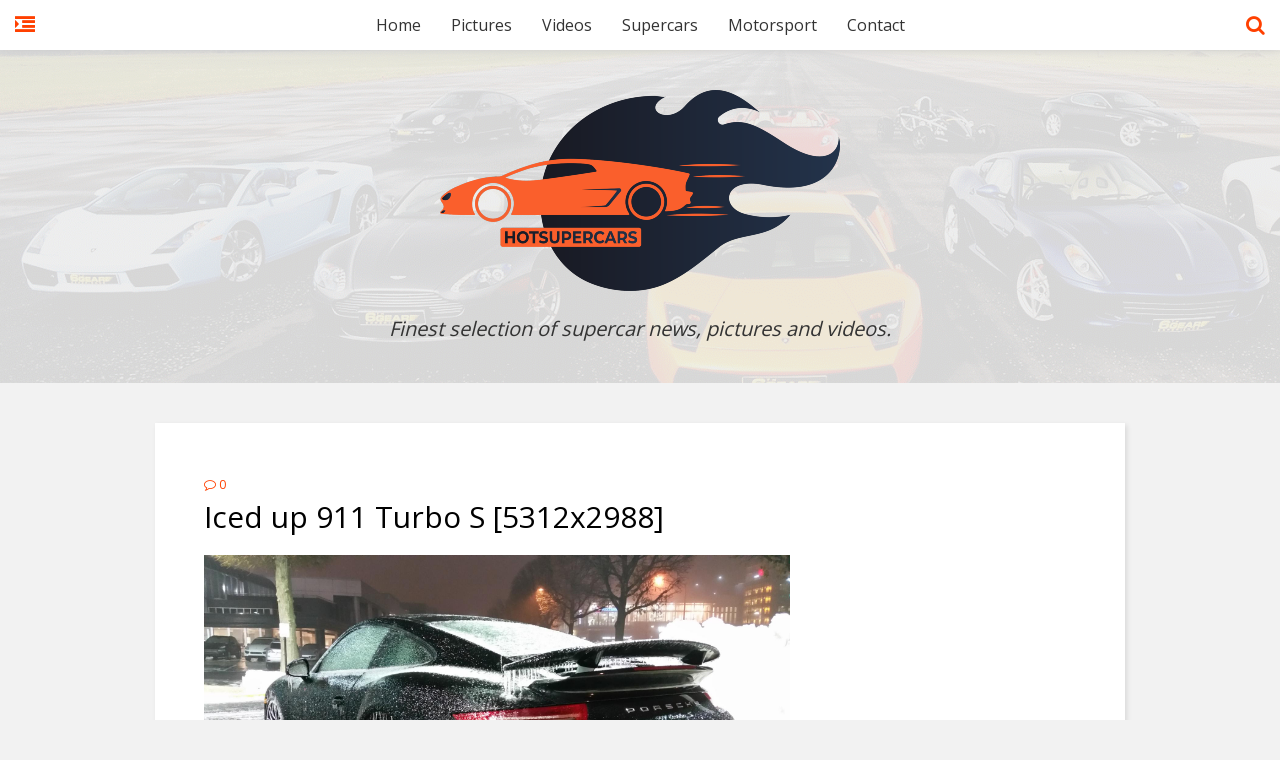

--- FILE ---
content_type: text/html; charset=UTF-8
request_url: https://www.hotsupercars.com/2015/03/iced-up-911-turbo-s-5312x2988.html
body_size: 27506
content:
<!DOCTYPE html>
<html class='v2' dir='ltr' xmlns='http://www.w3.org/1999/xhtml' xmlns:b='http://www.google.com/2005/gml/b' xmlns:data='http://www.google.com/2005/gml/data' xmlns:expr='http://www.google.com/2005/gml/expr'>
<head>
<link href='https://www.blogger.com/static/v1/widgets/335934321-css_bundle_v2.css' rel='stylesheet' type='text/css'/>
<meta content='width=device-width,initial-scale=1.0,minimum-scale=1.0,maximum-scale=1.0' name='viewport'/>
<script type='text/javascript'>//<![CDATA[
		var curl = window.location.href;if (curl.indexOf('m=1') != -1) {curl = curl.replace('m=1', 'm=0');window.location.href = curl;}
	//]]></script>
<meta content='text/html; charset=UTF-8' http-equiv='Content-Type'/>
<meta content='blogger' name='generator'/>
<link href='https://www.hotsupercars.com/favicon.ico' rel='icon' type='image/x-icon'/>
<link href='https://www.hotsupercars.com/2015/03/iced-up-911-turbo-s-5312x2988.html' rel='canonical'/>
<link rel="alternate" type="application/atom+xml" title="Hot Supercars - Atom" href="https://www.hotsupercars.com/feeds/posts/default" />
<link rel="alternate" type="application/rss+xml" title="Hot Supercars - RSS" href="https://www.hotsupercars.com/feeds/posts/default?alt=rss" />
<link rel="service.post" type="application/atom+xml" title="Hot Supercars - Atom" href="https://www.blogger.com/feeds/4757699822674285823/posts/default" />

<link rel="alternate" type="application/atom+xml" title="Hot Supercars - Atom" href="https://www.hotsupercars.com/feeds/433137269766195303/comments/default" />
<!--Can't find substitution for tag [blog.ieCssRetrofitLinks]-->
<link href='http://i.imgur.com/JwexSk7.jpg?fb' rel='image_src'/>
<meta content='https://www.hotsupercars.com/2015/03/iced-up-911-turbo-s-5312x2988.html' property='og:url'/>
<meta content='Iced up 911 Turbo S [5312x2988]' property='og:title'/>
<meta content='A blog about the hottest supercars in the world. Enjoy our fast cars collection and become a member of this professional automotive community.' property='og:description'/>
<meta content='https://lh3.googleusercontent.com/blogger_img_proxy/AEn0k_vR7cFrm98ZKG-T89ZsGpB06WhrKXkWiezcPMinNEcor01-pgie-dtg3FwfcFBRZ2j-CJv77GQrnkNStPoTQFPkt44jwA=w1200-h630-p-k-no-nu' property='og:image'/>
<title>
Iced up 911 Turbo S [5312x2988] | Hot Supercars
</title>
<meta content='http://i.imgur.com/JwexSk7.jpg?fb' property='og:image'/>
<style type='text/css'>@font-face{font-family:'Open Sans';font-style:normal;font-weight:400;font-stretch:100%;font-display:swap;src:url(//fonts.gstatic.com/s/opensans/v44/memSYaGs126MiZpBA-UvWbX2vVnXBbObj2OVZyOOSr4dVJWUgsjZ0B4taVIUwaEQbjB_mQ.woff2)format('woff2');unicode-range:U+0460-052F,U+1C80-1C8A,U+20B4,U+2DE0-2DFF,U+A640-A69F,U+FE2E-FE2F;}@font-face{font-family:'Open Sans';font-style:normal;font-weight:400;font-stretch:100%;font-display:swap;src:url(//fonts.gstatic.com/s/opensans/v44/memSYaGs126MiZpBA-UvWbX2vVnXBbObj2OVZyOOSr4dVJWUgsjZ0B4kaVIUwaEQbjB_mQ.woff2)format('woff2');unicode-range:U+0301,U+0400-045F,U+0490-0491,U+04B0-04B1,U+2116;}@font-face{font-family:'Open Sans';font-style:normal;font-weight:400;font-stretch:100%;font-display:swap;src:url(//fonts.gstatic.com/s/opensans/v44/memSYaGs126MiZpBA-UvWbX2vVnXBbObj2OVZyOOSr4dVJWUgsjZ0B4saVIUwaEQbjB_mQ.woff2)format('woff2');unicode-range:U+1F00-1FFF;}@font-face{font-family:'Open Sans';font-style:normal;font-weight:400;font-stretch:100%;font-display:swap;src:url(//fonts.gstatic.com/s/opensans/v44/memSYaGs126MiZpBA-UvWbX2vVnXBbObj2OVZyOOSr4dVJWUgsjZ0B4jaVIUwaEQbjB_mQ.woff2)format('woff2');unicode-range:U+0370-0377,U+037A-037F,U+0384-038A,U+038C,U+038E-03A1,U+03A3-03FF;}@font-face{font-family:'Open Sans';font-style:normal;font-weight:400;font-stretch:100%;font-display:swap;src:url(//fonts.gstatic.com/s/opensans/v44/memSYaGs126MiZpBA-UvWbX2vVnXBbObj2OVZyOOSr4dVJWUgsjZ0B4iaVIUwaEQbjB_mQ.woff2)format('woff2');unicode-range:U+0307-0308,U+0590-05FF,U+200C-2010,U+20AA,U+25CC,U+FB1D-FB4F;}@font-face{font-family:'Open Sans';font-style:normal;font-weight:400;font-stretch:100%;font-display:swap;src:url(//fonts.gstatic.com/s/opensans/v44/memSYaGs126MiZpBA-UvWbX2vVnXBbObj2OVZyOOSr4dVJWUgsjZ0B5caVIUwaEQbjB_mQ.woff2)format('woff2');unicode-range:U+0302-0303,U+0305,U+0307-0308,U+0310,U+0312,U+0315,U+031A,U+0326-0327,U+032C,U+032F-0330,U+0332-0333,U+0338,U+033A,U+0346,U+034D,U+0391-03A1,U+03A3-03A9,U+03B1-03C9,U+03D1,U+03D5-03D6,U+03F0-03F1,U+03F4-03F5,U+2016-2017,U+2034-2038,U+203C,U+2040,U+2043,U+2047,U+2050,U+2057,U+205F,U+2070-2071,U+2074-208E,U+2090-209C,U+20D0-20DC,U+20E1,U+20E5-20EF,U+2100-2112,U+2114-2115,U+2117-2121,U+2123-214F,U+2190,U+2192,U+2194-21AE,U+21B0-21E5,U+21F1-21F2,U+21F4-2211,U+2213-2214,U+2216-22FF,U+2308-230B,U+2310,U+2319,U+231C-2321,U+2336-237A,U+237C,U+2395,U+239B-23B7,U+23D0,U+23DC-23E1,U+2474-2475,U+25AF,U+25B3,U+25B7,U+25BD,U+25C1,U+25CA,U+25CC,U+25FB,U+266D-266F,U+27C0-27FF,U+2900-2AFF,U+2B0E-2B11,U+2B30-2B4C,U+2BFE,U+3030,U+FF5B,U+FF5D,U+1D400-1D7FF,U+1EE00-1EEFF;}@font-face{font-family:'Open Sans';font-style:normal;font-weight:400;font-stretch:100%;font-display:swap;src:url(//fonts.gstatic.com/s/opensans/v44/memSYaGs126MiZpBA-UvWbX2vVnXBbObj2OVZyOOSr4dVJWUgsjZ0B5OaVIUwaEQbjB_mQ.woff2)format('woff2');unicode-range:U+0001-000C,U+000E-001F,U+007F-009F,U+20DD-20E0,U+20E2-20E4,U+2150-218F,U+2190,U+2192,U+2194-2199,U+21AF,U+21E6-21F0,U+21F3,U+2218-2219,U+2299,U+22C4-22C6,U+2300-243F,U+2440-244A,U+2460-24FF,U+25A0-27BF,U+2800-28FF,U+2921-2922,U+2981,U+29BF,U+29EB,U+2B00-2BFF,U+4DC0-4DFF,U+FFF9-FFFB,U+10140-1018E,U+10190-1019C,U+101A0,U+101D0-101FD,U+102E0-102FB,U+10E60-10E7E,U+1D2C0-1D2D3,U+1D2E0-1D37F,U+1F000-1F0FF,U+1F100-1F1AD,U+1F1E6-1F1FF,U+1F30D-1F30F,U+1F315,U+1F31C,U+1F31E,U+1F320-1F32C,U+1F336,U+1F378,U+1F37D,U+1F382,U+1F393-1F39F,U+1F3A7-1F3A8,U+1F3AC-1F3AF,U+1F3C2,U+1F3C4-1F3C6,U+1F3CA-1F3CE,U+1F3D4-1F3E0,U+1F3ED,U+1F3F1-1F3F3,U+1F3F5-1F3F7,U+1F408,U+1F415,U+1F41F,U+1F426,U+1F43F,U+1F441-1F442,U+1F444,U+1F446-1F449,U+1F44C-1F44E,U+1F453,U+1F46A,U+1F47D,U+1F4A3,U+1F4B0,U+1F4B3,U+1F4B9,U+1F4BB,U+1F4BF,U+1F4C8-1F4CB,U+1F4D6,U+1F4DA,U+1F4DF,U+1F4E3-1F4E6,U+1F4EA-1F4ED,U+1F4F7,U+1F4F9-1F4FB,U+1F4FD-1F4FE,U+1F503,U+1F507-1F50B,U+1F50D,U+1F512-1F513,U+1F53E-1F54A,U+1F54F-1F5FA,U+1F610,U+1F650-1F67F,U+1F687,U+1F68D,U+1F691,U+1F694,U+1F698,U+1F6AD,U+1F6B2,U+1F6B9-1F6BA,U+1F6BC,U+1F6C6-1F6CF,U+1F6D3-1F6D7,U+1F6E0-1F6EA,U+1F6F0-1F6F3,U+1F6F7-1F6FC,U+1F700-1F7FF,U+1F800-1F80B,U+1F810-1F847,U+1F850-1F859,U+1F860-1F887,U+1F890-1F8AD,U+1F8B0-1F8BB,U+1F8C0-1F8C1,U+1F900-1F90B,U+1F93B,U+1F946,U+1F984,U+1F996,U+1F9E9,U+1FA00-1FA6F,U+1FA70-1FA7C,U+1FA80-1FA89,U+1FA8F-1FAC6,U+1FACE-1FADC,U+1FADF-1FAE9,U+1FAF0-1FAF8,U+1FB00-1FBFF;}@font-face{font-family:'Open Sans';font-style:normal;font-weight:400;font-stretch:100%;font-display:swap;src:url(//fonts.gstatic.com/s/opensans/v44/memSYaGs126MiZpBA-UvWbX2vVnXBbObj2OVZyOOSr4dVJWUgsjZ0B4vaVIUwaEQbjB_mQ.woff2)format('woff2');unicode-range:U+0102-0103,U+0110-0111,U+0128-0129,U+0168-0169,U+01A0-01A1,U+01AF-01B0,U+0300-0301,U+0303-0304,U+0308-0309,U+0323,U+0329,U+1EA0-1EF9,U+20AB;}@font-face{font-family:'Open Sans';font-style:normal;font-weight:400;font-stretch:100%;font-display:swap;src:url(//fonts.gstatic.com/s/opensans/v44/memSYaGs126MiZpBA-UvWbX2vVnXBbObj2OVZyOOSr4dVJWUgsjZ0B4uaVIUwaEQbjB_mQ.woff2)format('woff2');unicode-range:U+0100-02BA,U+02BD-02C5,U+02C7-02CC,U+02CE-02D7,U+02DD-02FF,U+0304,U+0308,U+0329,U+1D00-1DBF,U+1E00-1E9F,U+1EF2-1EFF,U+2020,U+20A0-20AB,U+20AD-20C0,U+2113,U+2C60-2C7F,U+A720-A7FF;}@font-face{font-family:'Open Sans';font-style:normal;font-weight:400;font-stretch:100%;font-display:swap;src:url(//fonts.gstatic.com/s/opensans/v44/memSYaGs126MiZpBA-UvWbX2vVnXBbObj2OVZyOOSr4dVJWUgsjZ0B4gaVIUwaEQbjA.woff2)format('woff2');unicode-range:U+0000-00FF,U+0131,U+0152-0153,U+02BB-02BC,U+02C6,U+02DA,U+02DC,U+0304,U+0308,U+0329,U+2000-206F,U+20AC,U+2122,U+2191,U+2193,U+2212,U+2215,U+FEFF,U+FFFD;}</style>
<style id='page-skin-1' type='text/css'><!--
/*
-----------------------------------------------------------------------------
Name:	 		Easy Grid
Version:		1.0.1
Author: 		Tien Nguyen
Url:			http://sneeit.com/2015/02/easy-grid-responsive-portfolio-masonry-blogger-template.html
#### THIS TEMPLATE CREATED WITH SPOTEGGS FRAMEWORK FOR BLOGGER/BLOGSPOT ####
----------------------------------------------------------------------------- */
/*
Variable definitions
====================
<Variable name="keycolor" description="Main Color" type="color" default="#FF4000"/>
<Group description="Page Text" selector="body">
<Variable name="body.font" description="Site Font" type="font"
default="normal normal 16px Open Sans"/>
<Variable name="body.text.color" description="Main Column Text Color" type="color" default="#000000"/>
</Group>
<Group description="Backgrounds" selector="body">
<Variable name="body.background.color" description="Main Column Background" type="color" default="#f2f2f2"/>
<Variable name="postbody.background.color" description="Post Body Background" type="color" default="#ffffff"/>
</Group>
<Variable name="body.background" description="Body Background" type="background"
color="#f2f2f2" default="$(color) none repeat scroll top left"/>
<Variable name="main.font" description="Main Font" type="font" default="normal normal 14px Open Sans"/>
*/
/*VARIBALE APPLIES*/
.post {background: #ffffff;}
body {background: #f2f2f2 none repeat scroll top left;color: #000000;}
.color, a, a.color-hover:hover, .color-hover:hover {color: #FF4000;}
.color-bg, a.color-bg-hover:hover, .color-bg-hover:hover, #main-menu a:hover {background-color: #FF4000;}
a.border-color, .border-color, a.border-color-hover:hover, .border-color-hover:hover {border-color: #FF4000;}
.bfont, body {font:normal normal 16px Open Sans}
.mfont, h1, h2, h3, h4, h5, h6 {font: normal normal 13px Open Sans}
.FollowByEmail .follow-by-email-inner .follow-by-email-submit {background-color: #FF4000;}
/*
##############################################################
ADVANCE CSS (NOT ADD DIRECT, LOST WHEN CHANGE or UPDATE THEME)
##############################################################
*/
.cookie-choices-info {position: fixed; top: auto !important; bottom: 0px !important;}
.post-body a {
margin-left: 0 !important;
margin-right: 0 !important;
}
.post-body img {
width: auto;
max-width: 100%;
}
--></style>
<script type='text/javascript'> 
  cookieOptions = { 
    msg: "This site uses cookies to help deliver services. By using this site, you agree to the use of cookies.", 
    link: "https://www.blogger.com/go/blogspot-cookies", 
    close: "Got it!", 
    learn: "Learn More" }; 
</script>
<style>.cookie-choices-info {z-index:999999!important;background-color:#333333!important;border-bottom: 1px solid #ff4000;  
        box-shadow: 1px 2px 2px #000!important; padding:3px 0px!important;}.cookie-choices-info .cookie-choices-text{font-size:14px !important; color:#dddddd!important;}.cookie-choices-info .cookie-choices-button{  background-color: #ff4000!important;border-radius: 1px!important;box-shadow: 2px 3px 2px #000!important; padding:6px!important;text-transform: none!important;}</style>
<style id='template-skin-1' type='text/css'><!--
/* YOUR DESIGN CSS */
.box {width: 970px; margin-left: auto!important;margin-right:auto!important;}
/* ADMIN LAYOUT CSS FRAMEWORK*/
body#layout {}
body#layout .hide {display:block;}
body#layout .box {width: 100%;}
body#layout .section > div.dropregion:last-child {clear: both;}
body#layout .widget {height: auto!important;float: none;}
body#layout .section {padding: 10px !important;width: auto !important;margin: 0!important;height: auto!important;float: none;}
body#layout .section-label {padding: 10px;display: block;}
body#layout .section-label .widget-content {background: none;border: none;}
body#layout .section-label .widget-content div.layout-title {font-size: 30px;}
body#layout .section-label .editlink {display: none;}
/*YOUR OWN ADMIN LAYOUT CSS START HERE*/
body#layout #primary {float: right;width: 70%;}
body#layout #sidebar {float: left;width: 25%;}
--></style>
<style id='main-css' type='text/css'>
/*FRAMEWORKS*/
/*basic*/
* {word-wrap: break-word!important;}
body {position: relative;margin: 0; padding: 50px 0 0 0}
a {text-decoration: none;cursor: pointer;}
a img {border: none;}


/*override system*/
.section, .widget {margin: 0;padding: 0;}

/*color*/
.white {color: white;}
.black {color: black;}
.green {color: #9c0;}
.grey {color: #ccc;}
.dark {color: #666;}

/*background color*/
.white-bg {background-color: white;}
.black-bg {background-color: black;}
.green-bg {background-color: #9c0;}
.grey-bg {background-color: #ccc;}

/*color hover*/
a.white-hover:hover, .white-hover:hover {color: white;}
a.black-hover:hover, .black-hover:hover {color: black;}
a.green-hover:hover, .green-hover:hover {color: #9c0;}
a.grey-hover:hover, .grey-hover:hover {color: #ccc;}

/*background color hover*/
a.white-bg-hover:hover, .white-bg-hover:hover {background-color: white;}
a.black-bg-hover:hover, .black-bg-hover:hover {background-color: black;}
a.green-bg-hover:hover, .green-bg-hover:hover {background-color: #9c0;}
a.grey-bg-hover:hover, .grey-bg-hover:hover {background-color: #ccc;}

/*layout*/
.clear {display:block;clear:both;float:none;}
.tcenter {text-align: center;}
.tleft {text-align: left;}
.tright {text-align: right;}
.left {float: left;clear: left;}
.right {float: right;clear: right;}
.abs {position: absolute;}
.rel {position: relative;}
.right0 {right: 0;}
.left0 {left: 0;}
.top0 {top: 0;}
.bot0 {bottom: 0;}
.block {display: block;}
.inb {display: -moz-inline-stack;display: inline-block;*display: inline;zoom: 1;}
.mar0 {margin: 0;}
.pad0 {padding: 0;}
.table {display: table;width:100%;}
.tr {display: table-row;width:100%;}
.td {display: table-cell;vertical-align: middle;}
.lay0 {z-index: 0}
.lay1 {z-index: 1}
.lay2 {z-index: 2}
.lay3 {z-index: 3}
.lay4 {z-index: 4}
.lay5 {z-index: 5}
.lay6 {z-index: 6}
.lay7 {z-index: 7}
.lay8 {z-index: 8}
.lay9 {z-index: 9}

/*user interface*/
img, iframe, object {max-width: 100%;}
img {height:auto;}
iframe, object {max-width: 100%;}
.hide, #admin-section {display: none;}
.item-thumbnail {overflow: hidden;display: block;z-index:9;}
.item-thumbnail *, .item-thumbnail img {display:block;max-width: 9999px; max-height: 9999px; padding: 0!important;}
.natural-thumbnail {overflow: hidden;display: block;z-index:1;}
.natural-thumbnail img {display:block;height: auto;width: auto;max-width: 9999px;max-height: 9999px;margin: auto;}
.ptr {cursor: pointer;}
.upper {text-transform: uppercase;}
.lower {text-transform: lowercase;}
.u, .u-hover:hover {text-decoration: underline;}
.b, .b-hover:hover {font-weight: bold;}
.i, i-hover:hover {font-style: italic;}
.u_ {text-decoration: none;}
.b_ {font-weight: normal;}
.i_ {font-style: normal;}
.ease {-webkit-transition: all 200ms ease-in-out;-moz-transition: all 200ms ease-in-out;-o-transition: all 200ms ease-in-out;transition: all 200ms ease-in-out;}
.ease * {-webkit-transition: all 200ms ease-in-out;-moz-transition: all 200ms ease-in-out;-o-transition: all 200ms ease-in-out;transition: all 200ms ease-in-out;}
.shadow {
	-moz-box-shadow: 2px 2px 5px rgba(0,0,0,0.1);
	-webkit-box-shadow: 2px 2px 5px rgba(0,0,0,0.1);
	box-shadow: 2px 2px 5px rgba(0,0,0,0.1);
}

/*YOUR CSS HERE*/

	/*bookmark: HEADER*/	
	#header {
		position: relative;
		background: #eee;
	}
	#main-menu-wrapper {
		background: white;
		-moz-box-shadow: 0 0 10px #ccc;  
		-webkit-box-shadow: 0 0 10px #ccc;  
		box-shadow: 0 0 10px #ccc;
		position: fixed;
		width: 100%;
		height: 50px;
		top: 0;
		z-index: 2;
	}
	#sidebar-toggle, #search-toggle {
		font-size: 20px;
		left: 15px;
		top: 15px;
		line-height: 1;
		z-index: 1;
	}
	#search-toggle {right: 15px; left: auto}

	#sidebar-toggle span.text, #search-toggle span.text {
		text-indent: -9999px;
		display: block;
	}
	#sidebar-toggle span.icon-close {
		display: none;
	}	
	
	/*DROPDOWN MENU*/
	/*show/hide and basic layout*/
	#main-menu ul {
		margin: 0;
		padding: 0;
		z-index:9;
	}
	#main-menu > ul {
		display:block;
		text-align: center;
	}
	#main-menu li {
		display: block;
		white-space: nowrap;
		position: relative;
		float: none;
		margin: 0;
		padding: 0;
	}
	#main-menu > ul > li {
		display: inline-block;
	}
	/*-init for sub level 1*/
	#main-menu > ul > li > ul {
		position: absolute;
		top: 100%;
		left: 0;
		display: none;
		min-width: 200px;/*width for sub level 1*/
		text-align: left;
	}
	/*-init for sub level 2*/
	#main-menu li ul {
		position:absolute;
		top:0;
		left:100%;
		display:none;
		min-width: 200px;/*width for sub level 2+*/
	}
	/*-show hide effect*/
	#main-menu li:hover > ul {
		display: block;
	}
	/*style of menu*/
	/*-colorful for main items*/
	#main-menu > ul > li > a {
		color: #333;	
		font-size: 16px;
		display: block;
		line-height: 50px;
		height: 50px;
		padding: 0 15px;
	}
	/*-colorful for main items when hover*/
	#main-menu > ul > li:hover > a {
		color: white;
		background: black;
	}

	/*-colorful for sub items*/
	#main-menu > ul > li li a {
		display: block;
		white-space: nowrap;
		padding: 10px;
		color: white;
		background: #333;
		font-size: 14px;
		display: block;
	}
	
	
	
	#body_overlay {
		position: fixed;
		width: 100%;
		height: 100%;
		background: black;
		top: 0;
		left: 0;
		opacity: 0.3;
		z-index: 9;
		display: none;
	}	
	
	/*Blog Header*/
	#Header1 {		
		text-align: center;
		padding: 40px;
		position: relative;
		z-index: 1;
	}

	#Header1 .description {
		font-size: 20px;
		font-style: italic;
		color: #333;
		margin: 20px 0 0 0;
		z-index: 1;
	}

	#Header1 .blog-title {
		margin: 0;
		z-index: 1;
	}
	#Image1 {
		width: 100%;
		height: 100%;
		position: absolute;
		top: 0;
		left: 0;
		opacity: 0.1;	
	}	
	#search-form-wrapper {
		position: fixed;
		z-index: 29;
		top: -60px;
		left: 0;
		width: 100%;
		height: 60px;
		overflow: hidden;
		box-sizing: border-box;
	}

	#search_form {
		width: 100%;
		background: #333;
		border-bottom: 1px solid black;
		display: block;
		overflow: hidden;
		position: relative;
		box-sizing: border-box;
	}

	#search_text {
		background: none;
		border: none;
		color: white;
		display: block;
		padding: 20px 60px 20px 20px;
		width: 100%;
		box-sizing: border-box;
		font-size: 15px;
		line-height: 20px;
	}

	#search_submit {
		position: absolute;
		right: 20px;
		color: white;
		top: 20px;
		background: none;
		border: none;
		font-size: 20px;
		line-height: 20px;
	}
	
	/*index-layout*/
	.index-post {
		width: 31%;
		margin: 0 1.75% 28px 0;
		float: left;
	}
	.index #post-container {
		padding: 28px 0 0 1.75%;
	}
	.index-post-inner {
		padding: 3%;
		background: white;
		-moz-box-shadow: 2px 2px 5px rgba(0,0,0,0.1);
		-webkit-box-shadow: 2px 2px 5px rgba(0,0,0,0.1);
		box-shadow: 2px 2px 5px rgba(0,0,0,0.1);
	}
	.index-post-title-wrapper h2 {
		display: inline;
		font-size: 22px;
		font-weight: 100;
	}

	.index-post-title-wrapper h2 a {
		color: black;
	}

	.index-post-title-wrapper {
		margin: 10px 0 15px 0;
	}
	.index-post-snippet {
		font-size: 16px;
		color: #666;
		line-height: 1.5em;
		margin: 0 0 20px;
	}

	.index-post-meta a {
		font-size: 10px;
		color: #999;
		margin: 0 1em 0 0;
		text-transform: uppercase;
	}

	.index-post-meta > * {
		margin: 0 0 20px 0;
	}

	.index-post-labels {
		padding: 15px 0 0 0;
		border-top: 1px solid #ddd;
		text-transform: uppercase;
		font-size: 10px;
		letter-spacing: 2px;
	}

	.index-post-labels a:hover{
		text-decoration: underline;
	}
		
	.index-post-thumbnail {
		display: block;
		line-height: 1;
	}

	.index-post-thumbnail img {
		width: 100%;
		height: auto;
	}
	a.ajax-older-pager-link {
		display: block;
		width: 20%;
		margin: 30px auto;
		padding: 20px;
		font-size: 20px;
		text-align: center;
		-moz-box-shadow: 2px 2px 5px rgba(0,0,0,0.1);
		-webkit-box-shadow: 2px 2px 5px rgba(0,0,0,0.1);
		box-shadow: 2px 2px 5px rgba(0,0,0,0.1);
		min-width: 280px;
	}
	a.ajax-older-pager-link .loading-bar {
		top: 0;
		left: 0;
		width: 0;
		height: 100%;
	}
	#footer {
		text-align: center;
	}
	a#jump-top-button {
		font-size: 12px;
		line-height: 1;
		display: block;
		width: 31%;
		margin: auto;
		min-width: 300px;
	}

	a#jump-top-button i {
		font-size: 25px;
	}

	div#site-copyright {
		font-size: 10px;
		margin: 40px 0;
	}

	/*POST LAYOUT*/
	.post.hentry {
		margin: 40px 0;
		padding: 5%;
		-moz-box-shadow: 2px 2px 5px rgba(0,0,0,0.1);
		-webkit-box-shadow: 2px 2px 5px rgba(0,0,0,0.1);
		box-shadow: 2px 2px 5px rgba(0,0,0,0.1);
	}
	h1.post-title {
		font-size: 30px;
		line-height: 1.2em;
		margin: 5px 0 20px 0;
	}
	.post.hentry .post-body {
		line-height: 1.5em;
	}
	.post.hentry .meta-item {
		text-transform: uppercase;
		font-size: 12px;
		margin: 0 15px 0 0;
	}
	.pf-line {
		margin: 20px 0 0 0;
		padding: 20px 0 0 0;
		border-top: 1px solid #ddd;
	}
	.reactions-label {
		display: inline-block;
		font-weight: bold;
		line-height: 1;
		vertical-align: text-top;
		margin: 2px 0 0 0;
	}
	.reactions-iframe {
		width: auto!important;
		display: inline;
		height: 1.2em;
		padding: 0;
	}
	.post-react tr {
		display: block;
		line-height: 1em;
	}

	.post-react td {
		display: inline;
		line-height: 1em;
		padding: 0;
	}
	
	.item-post-labels {
		font-size: 10px;
		letter-spacing: 2px;
		text-transform: uppercase;
	}
	
	/*COMMENTS*/
	#comments > h4 {
		font-size: 24px;
		font-weight: normal;
		color: #666;
		border-bottom: 1px solid #ddd;
		padding: 10px 0 20px 0;
	}

	.comments .comments-content .comment-header {
		font-size: 12px;
		font-weight: normal;
		margin: 0 0 5px 0;
	}

	.comments .comments-content .comment-header .user a {
		font-weight: normal;
	}

	.comments .comments-content .comment-header .datetime.secondary-text a {
		color: #ccc;
	}

	.comments .comments-content .comment-content {
		text-align: left;
		font-weight: 200;
		font-size: 14px;
	}
	.comments .comments-content .comment-replies {
		margin-left: 48px;
		border-bottom: 1px solid #ddd;
		background: white;
		border-right: 1px solid #ddd;
	}

	.comments .comments-content .comment-replies .comment-replies {
		display: none;
	}

	.comments .thread-toggle a {
		color: #333;
		font-weight: normal;
	}
	
	.comments .thread-toggle .thread-count a {
		font-weight: bold;
		font-size: 14px;
	}

	.comments .thread-toggle {
		border-bottom: 1px solid #ddd;
		padding: 0 0 9px 0;
		display: block;
	}
	.comments .thread-toggle .thread-arrow {
		font-size: 14px;
	}

	.comments .thread-toggle.thread-collapsed {
		border: none;
		padding: 0;
		line-height: 1;
		height: 0.6em;
	}

	.comments .comments-content .comment-thread ol .comment-actions.secondary-text {
		font-weight: normal;
		font-size: 11px;
	}
	.comments .avatar-image-container img {
		background: #f0f0f0;
	}
	.comments .comments-content .comment-replies .avatar-image-container,
	.comments .comments-content .comment-replies .avatar-image-container img {
		max-width: 24px;
		max-height: 24px;
		width: 24px;
		height: 24px;
	}


	.comments .comments-content .comment-replies .comment-block {
		margin-left: 32px;
	}

	.comments .continue a {
		background: #F8f8f8;
		border: 1px solid #EEE;
		font-weight: normal;
		color: #999;
	}
	.comments .comments-content .icon.blog-author {
		margin: 0 0 0 8px;
		font-size: 10px;
		line-height: 1em;
		text-align: center;
		background: #59b200;
		color: white;
		-webkit-border-radius: 100%;
		-moz-border-radius: 100%;
		border-radius: 100%;
		height: auto;
		width: auto;
		padding: 3px 5px;
	}
	div#blog-pager {
		overflow: visible;
	}
	.blog-pager-link {
		padding: 10px;
		font-size: 12px;
		letter-spacing: 3px;
	}
	
	/*404*/	
	.wrapper-404 {
		padding: 100px 50px;
		overflow: hidden;
		margin: 40px 0 20px 0;
	}

	.link-home-404 {
		top: 30px;
		right: 30px;
		padding: 5px 10px;
		font-size: 12px;
		font-weight: bold;
		z-index: 2;
	}

	.background-404 {
		opacity: 0.3;
		font-size: 200px;
		left: -35px;
		top: -35px;
		line-height: 200px;
	}

	.content-404-1 {
		font-size: 108px;
		position: relative;
		z-index: 1;
		font-weight: bold;
		float: left;
		line-height: 1;
	}

	.content-404 {
		line-height: 0;
	}

	.content-404-2 {
		font-size: 200px;
		opacity: 0.3;
		float: left;
		margin: -20px 0 0 0;
		line-height: 1;
	}

	.content-404-3 .big {
		font-size: 80px;
		opacity: 0.3;
		padding: 76px 0 0 0;
	}

	.content-404-3 .small {
		font-size: 29px;
		padding: 70px 0 0 0;
	}
		
	/* sidebar */
	#sidebar {
		position: fixed;
		top: 0;
		left: -300px;
		width: 300px;
		height: 100%;
		background: #333;
		padding: 65px 0;
		color: white;
		overflow: scroll;
		z-index: 99;
		box-sizing: border-box;
		overflow-x: hidden;
	}

	#sidebar .widget {
		font-size: 12px;
		line-height: 1.5em;
		color: #ccc;
		padding: 0 25px 25px 25px;
	}
	
	#sidebar-close {
		position: absolute;
		top: 0;
		left: 0;
		padding: 15px;
		font-size: 10px;
		font-weight: bold;
		color: white;
		width: 300px;
		text-align: center;
		box-sizing: border-box;
		z-index: 9;		
	}
	#sidebar .widget > h2 {
		font-size: 20px;
		text-align: center;
	}

	#sidebar .widget.FollowByEmail form {
		background: white;
	}

	#sidebar .widget.FollowByEmail form input.follow-by-email-address {
		border: navajowhite;
		background: none;
	}

	#sidebar .widget .widget-content {
		margin: 10px 0 0 0;
	}

	#sidebar .widget.PopularPosts li {
		display: block;
		border-bottom: 1px solid #444;
		padding: 0 0 20px;
		margin: 0 0 20px;
	}

	#sidebar .widget.PopularPosts ul {
		padding: 0;
	}

	#sidebar .widget.PopularPosts li .item-thumbnail {
		width: 100%;
		float: none;
		margin: 0 0 10px 0;
	}

	#sidebar .widget.PopularPosts li .item-thumbnail img {
		width: 100%;
	}

	#sidebar .widget.PopularPosts li .item-snippet {
		font-size: 12px;
		line-height: 1.5em;
		color: #ccc;
		margin: 10px 0 0 0;
	}

	#sidebar .widget.PopularPosts li .item-title {
		line-height: 1.3em;
		font-size: 14px;
		font-weight: bold;
	}

	#sidebar .widget.PopularPosts li .item-title a:hover {
		text-decoration: underline;
	}

/* ###################### */
/* RESPONSIVE			 */
/* ###################### */
.box {max-width: 94%}
#responsive-menu {
    background: #333;
}
#responsive-menu li {
    display: block;
    padding: 0;
}
#responsive-menu li a {
    display: block;
    padding: 10px;
    border-top: 1px solid #444;
    font-size: 14px;
}
#responsive-menu li a:hover {
    background: #363636;
}
#responsive-menu ul {
    padding: 0;
}
#responsive-menu ul.sub li a {
    padding-left: 20px;
    font-size: 12px;
}
#responsive-menu .sub .sub li a {
    padding-left: 40px;
}
#responsive-menu .sub .sub .sub li a {
    padding-left: 60px;
}
@media screen and (max-width: 969px) {
	#main-menu-wrapper {
		height: auto;
		min-height: 50px;
		z-index: 19;
	}
	#responsive-menu-toggle {
		display: block;
		text-align: center;
		line-height: 50px;
	}
	#main-menu {
		display: none;
	}	
	#Header1 .description {
		display: none;
	}
	.index-post {
		width: 44%;
		margin: 0 4% 25px 0;
	}

	.index #post-container {
		padding: 25px 0 0 4%;
	}
}
@media screen and (max-width: 599px) {
	#Header1 {
		padding: 30px 0;
	}

	#Header1 img {
		max-height: 60px;
		max-width: 80%;
		height: auto;
		width: auto;
	}
	.index-post {
		width: 94%;
		margin: 0 3% 20px 0;
	}

	.index #post-container {
		padding: 20px 0 0 3%;
	}
	h1.post-title {
		font-size: 24px;
	}

	.post.hentry .post-body {
		font-size: 14px;
	}
	a.home-link.blog-pager-link {
		display: none;
	}
}
@media screen and (max-width: 320px) {
	.index-post-title-wrapper h2 {
		font-size: 18px;
	}

	.index-post-snippet {
		font-size: 14px;
	}
}
/*
###############
PRINTER
###############
*/
@media print {
	
}

/*
################
FIREFOX BUG FIX
################
*/
@-moz-document url-prefix() {

}
</style>
<!--[if IE 7]> <style type="text/css"> #main-menu {position: relative;z-index: 9;} #main-menu > ul > li {*display:inline;zoom: 1} #sidebar-toggle span.text, #search-toggle span.text {text-indent: 0} #sidebar-toggle span.icon-open, #search-toggle span.icon-close {display:none;} #LinkList1 {z-index:2} #header {z-index:1} #main-menu-wrapper {border-bottom: 1px solid #ccc} #Image1 {filter: alpha(opacity=10);} #body_overlay {filter: alpha(opacity=50);} .index-post-thumbnail {width: auto;display:block; min-height:1px;max-height:300px;position:relative;overflow:hidden;} .index-post-thumbnail img {position:relative} .comment-link {background: red;color:white;margin:0 0 0 10px;padding:0 3px 0 6px;*display:inline;zoom:1} .meta-item {display:block;float:left} .index-post-meta {clear:both} .index-post-labels {clear:both;padding-top:5px} </style> <![endif]-->
<!--[if lt IE 8]> <style type="text/css"> </style> <![endif]-->
<!--[if lt IE 9]> <style type="text/css"> </style> <![endif]-->
<!--[if IE]> <style type="text/css"> </style> <![endif]-->
<link href="//netdna.bootstrapcdn.com/font-awesome/4.2.0/css/font-awesome.css" rel="stylesheet">
<script src='//ajax.googleapis.com/ajax/libs/jquery/1.11.1/jquery.min.js'></script>
<script type='text/javascript'>
        (function(i,s,o,g,r,a,m){i['GoogleAnalyticsObject']=r;i[r]=i[r]||function(){
        (i[r].q=i[r].q||[]).push(arguments)},i[r].l=1*new Date();a=s.createElement(o),
        m=s.getElementsByTagName(o)[0];a.async=1;a.src=g;m.parentNode.insertBefore(a,m)
        })(window,document,'script','https://www.google-analytics.com/analytics.js','ga');
        ga('create', 'UA-70993591-1', 'auto', 'blogger');
        ga('blogger.send', 'pageview');
      </script>
<link href='https://www.blogger.com/dyn-css/authorization.css?targetBlogID=4757699822674285823&amp;zx=82e26851-db3c-4499-bc19-e81e82cfe047' media='none' onload='if(media!=&#39;all&#39;)media=&#39;all&#39;' rel='stylesheet'/><noscript><link href='https://www.blogger.com/dyn-css/authorization.css?targetBlogID=4757699822674285823&amp;zx=82e26851-db3c-4499-bc19-e81e82cfe047' rel='stylesheet'/></noscript>
<meta name='google-adsense-platform-account' content='ca-host-pub-1556223355139109'/>
<meta name='google-adsense-platform-domain' content='blogspot.com'/>

</head>
<body class='item'>

	<div class='wrapper item'>
<!-- YOUR XML CODE START HERE ################################################### -->
<div class='section' id='header'><div class='widget LinkList' data-version='1' id='LinkList1'>
<div id='main-menu-wrapper'>
<a class='abs' href='javascript:void(0);' id='sidebar-toggle' title='sidebar'>
<span class='icon-open'><i class='fa fa-indent'></i></span>
<span class='text'>Sidebar</span>
</a>
<div class='rel' id='main-menu'>
<a href='http://hotsupercars.com'>Home</a>
<a href='http://www.hotsupercars.com/search/label/photo'>Pictures</a>
<a href='http://www.hotsupercars.com/search/label/video'>Videos</a>
<a href='http://www.hotsupercars.com/'>Supercars</a>
<a href='http://www.hotsupercars.com/search/label/Aston%20Martin'>_Aston Martin</a>
<a href='http://www.hotsupercars.com/search/label/Audi'>_Audi</a>
<a href='http://www.hotsupercars.com/search/label/Bentley'>_Bentley</a>
<a href='http://www.hotsupercars.com/search/label/BMW'>_BMW</a>
<a href='http://www.hotsupercars.com/search/label/Bugatti'>_Bugatti</a>
<a href='http://www.hotsupercars.com/search/label/Chevrolet'>_Chevrolet</a>
<a href='http://www.hotsupercars.com/search/label/Dodge'>_Dodge</a>
<a href='http://www.hotsupercars.com/search/label/Ferrari'>_Ferrari</a>
<a href='http://www.hotsupercars.com/search/label/Ford'>_Ford</a>
<a href='http://www.hotsupercars.com/search/label/Hennessey'>_Hennessey</a>
<a href='http://www.hotsupercars.com/search/label/Jaguar'>_Jaguar</a>
<a href='http://www.hotsupercars.com/search/label/Koenigsegg'>_Koenigsegg</a>
<a href='http://www.hotsupercars.com/search/label/Lamborghini'>_Lamborghini</a>
<a href='http://www.hotsupercars.com/search/label/Lexus'>_Lexus</a>
<a href='http://www.hotsupercars.com/search/label/Maserati'>_Maserati</a>
<a href='http://www.hotsupercars.com/search/label/McLaren'>_McLaren</a>
<a href='http://'>_Mercedes-Benz</a>
<a href='http://www.hotsupercars.com/search/label/Mitsubishi'>_Mitsubishi</a>
<a href='http://www.hotsupercars.com/search/label/Nissan'>_Nissan</a>
<a href='http://www.hotsupercars.com/search/label/Pagani'>_Pagani</a>
<a href='http://www.hotsupercars.com/search/label/http://www.hotsupercars.com/search/label/Porsche'>_Porsche</a>
<a href='http://www.hotsupercars.com/search/label/Subaru'>_Subaru</a>
<a href='http://www.hotsupercars.com/'>Motorsport</a>
<a href='http://www.hotsupercars.com/search/label/formula1'>_Formula 1</a>
<a href='http://'>Contact</a>
</div>
<a class='abs' href='javascript:void(0);' id='search-toggle' title='Search'>
<span class='icon-close'><i class='fa fa-search'></i></span>
<span class='text'>Search</span>
</a>
<div class='hide' id='responsive-menu-toggle'>
<a href='javascript: void(0)'><i class='fa fa-bars'></i> Menu</a>
</div>
<div class='hide' id='responsive-menu'></div>
<div class='clear'></div>
</div>
</div><div class='widget Header' data-version='1' id='Header1'>
<h2 class='blog-title'>
<a href='https://www.hotsupercars.com/' title='Hot Supercars'>
<img alt='blog-title' id='Header1_headerimg' src='https://blogger.googleusercontent.com/img/b/R29vZ2xl/AVvXsEiAY883Jvjk0kaAvhthGRfhU1M93CdkMGr6ztERwmUNOeH3IgZcAvykITCDXsBiEVXehW1fxCcPDxV0xrm1BifEjdX5bT0f0-ExITO5Fos1B34yt3tekKD01QU-IL3hE0v0tyCzi9-hlWgC/s1600/Hotsupercars+logo.png'/>
</a>
</h2>
<p class='description'><span>Finest selection of supercar news, pictures and videos.</span></p>
</div><div class='widget Image' data-version='1' id='Image1'>
<style type='text/css'>#Image1 {background-image: url(https://blogger.googleusercontent.com/img/b/R29vZ2xl/AVvXsEisBJDoTXOPWQDVn3Eafj8uv8p7HDQjg402UJWsll1h17zSzYfe_9SztJAZVnba5XRq5FkwFhT4mS01I_yc5K2KKvSjdsWAigCArG9UZtAesecTQS7NTsmHw3LMmRuoAn9OTRhyphenhyphenjCD4BXrd/s1600/Amazing-Supercars-Wallpaper-HD.jpg)}</style>
</div></div>
<div id='primary'>
<div class='section' id='content'><div class='widget Blog' data-version='1' id='Blog1'>
<div id='post-container'>
<!--Can't find substitution for tag [defaultAdStart]-->
<div class='box'>
<div class='post hentry white-bg' data-id='433137269766195303' itemprop='blogPost' itemscope='itemscope' itemtype='http://schema.org/BlogPosting'>

							<div class='meta'>
						
<span class='meta-item inb'>
<a class='comment-count comment-link' href='https://www.hotsupercars.com/2015/03/iced-up-911-turbo-s-5312x2988.html#comment-form' onclick=''>
<i class='fa fa-comment-o'></i>
0
</a>
</span>

							</div>
						
<h1 class='post-title entry-title' itemprop='name'>
Iced up 911 Turbo S [5312x2988]
</h1>
<div class='post-body entry-content' id='post-body-433137269766195303' itemprop='articleBody'>
<div xmlns='http://www.w3.org/1999/xhtml'><img src="https://lh3.googleusercontent.com/blogger_img_proxy/AEn0k_vR7cFrm98ZKG-T89ZsGpB06WhrKXkWiezcPMinNEcor01-pgie-dtg3FwfcFBRZ2j-CJv77GQrnkNStPoTQFPkt44jwA=s0-d" style="max-width:586px;"><br/><br /><div>http://ift.tt/1B9sBDd</div><br /></div>
<div style='clear: both;'></div>
</div>
<div class='post-footer'>
<div class='item-post-labels pf-line'>
<a href='https://www.hotsupercars.com/search/label/Iced%20up%20911%20Turbo%20S%20%5B5312x2988%5D' rel='tag'>Iced up 911 Turbo S [5312x2988]</a>
</div>
<div class='clear'></div>
<div class='shareButtons pf-line'>
<a class='goog-inline-block share-button sb-email' href='https://www.blogger.com/share-post.g?blogID=4757699822674285823&postID=433137269766195303&target=email' target='_blank' title='Email This'>
<span class='share-button-link-text'>
Email This
</span>
</a>
<a class='goog-inline-block share-button sb-blog' href='https://www.blogger.com/share-post.g?blogID=4757699822674285823&postID=433137269766195303&target=blog' onclick='window.open(this.href, "_blank", "height=270,width=475"); return false;' target='_blank' title='BlogThis!'>
<span class='share-button-link-text'>
BlogThis!
</span>
</a>
<a class='goog-inline-block share-button sb-twitter' href='https://www.blogger.com/share-post.g?blogID=4757699822674285823&postID=433137269766195303&target=twitter' target='_blank' title='Share to X'>
<span class='share-button-link-text'>
Share to X
</span>
</a>
<a class='goog-inline-block share-button sb-facebook' href='https://www.blogger.com/share-post.g?blogID=4757699822674285823&postID=433137269766195303&target=facebook' onclick='window.open(this.href, "_blank", "height=430,width=640"); return false;' target='_blank' title='Share to Facebook'>
<span class='share-button-link-text'>
Share to Facebook
</span>
</a>
<a class='goog-inline-block share-button sb-pinterest' href='https://www.blogger.com/share-post.g?blogID=4757699822674285823&postID=433137269766195303&target=pinterest' target='_blank' title='Share to Pinterest'>
<span class='share-button-link-text'>
Share to Pinterest
</span>
</a>
</div>
</div>
</div>
<div class='blog-pager' id='blog-pager'>
<span id='blog-pager-newer-link'>
<a class='blog-pager-newer-link blog-pager-link shadow white-bg color-bg-hover white-hover upper inb' href='https://www.hotsupercars.com/2015/03/2015-bmw-m4-in-yas-marina-blue-3600x2400.html' id='Blog1_blog-pager-newer-link' title='Newer Post'><i class='fa fa-angle-left'></i>
Newer Post</a>
</span>
<span id='blog-pager-older-link'>
<a class='blog-pager-older-link blog-pager-link shadow white-bg color-bg-hover white-hover upper inb' href='https://www.hotsupercars.com/2015/03/bmw-z4-built-for-gumball-3000-1280-720.html' id='Blog1_blog-pager-older-link' title='Older Post'>Older Post
<i class='fa fa-angle-right'></i></a>
</span>
<a class='home-link blog-pager-link shadow white-bg color-bg-hover white-hover upper inb' href='https://www.hotsupercars.com/'>Home</a>
</div>
<div class='clear'></div>
<div class='comments' id='comments'>
<a name='comments'></a>
<h4>No comments</h4>
<div id='Blog1_comments-block-wrapper'>
<dl class='avatar-comment-indent' id='comments-block'>
</dl>
</div>
<p class='comment-footer'>
<div class='comment-form'>
<a name='comment-form'></a>
<h4 id='comment-post-message'>Post a Comment</h4>
<p>
</p>
<a href='https://www.blogger.com/comment/frame/4757699822674285823?po=433137269766195303&hl=en&saa=85391&origin=https://www.hotsupercars.com' id='comment-editor-src'></a>
<iframe allowtransparency='true' class='blogger-iframe-colorize blogger-comment-from-post' frameborder='0' height='410px' id='comment-editor' name='comment-editor' src='' width='100%'></iframe>
<script src='https://www.blogger.com/static/v1/jsbin/2830521187-comment_from_post_iframe.js' type='text/javascript'></script>
<script type='text/javascript'>
      BLOG_CMT_createIframe('https://www.blogger.com/rpc_relay.html');
    </script>
</div>
</p>
<div id='backlinks-container'>
<div id='Blog1_backlinks-container'>
</div>
</div>
</div>
</div>
</div>
<div class='clear'></div>
<div class='hide blogspotMsg'>
<span class='homeMsg'>Home</span>
</div>
</div></div>
</div>
<div class='overlay-connect' id='sidebar'>
<a class='color-bg black-bg-hover' href='javascript:void(0)' id='sidebar-close'><span class='trans' data-key='CLOSE'>CLOSE</span> X</a>
<div class='sidebar-section section' id='sidebar-section'>
<div class='widget PopularPosts' data-version='1' id='PopularPosts1'>
<h2>Popular Posts</h2>
<div class='widget-content popular-posts'>
<ul>
<li>
<div class='item-content'>
<div class='item-thumbnail'>
<a href='https://www.hotsupercars.com/2014/04/gorgeous-lamborghini-aventador-lp-700-4.html' target='_blank'>
<img alt='' border='0' src='https://blogger.googleusercontent.com/img/b/R29vZ2xl/AVvXsEiQ14TPW5yKxa4-cAOi5xDy2gKQKaJOX-nubAhtsRfAj4-Z8aqCmiJx7rUJDDeW1Hq6hGZBpFhVg3eZ68PtHC7VCOKlR0IayRVJK5ezmCDnR32umxfoVX-lD8zTVenPEMQ07CyTlME778Q9/w72-h72-p-k-no-nu/75PEkab.jpg'/>
</a>
</div>
<div class='item-title'><a href='https://www.hotsupercars.com/2014/04/gorgeous-lamborghini-aventador-lp-700-4.html'>Gorgeous Lamborghini Aventador LP 700-4 Roadster</a></div>
<div class='item-snippet'>Can&#8217;t say i&#8217;m a fan of red at all, except on a Ferrari and a few other exceptions, but my god this is sexy. Looks fantastic!       I think t...</div>
</div>
<div style='clear: both;'></div>
</li>
<li>
<div class='item-content'>
<div class='item-thumbnail'>
<a href='https://www.hotsupercars.com/2017/01/mexico-blue-porsche-gt3-rs.html' target='_blank'>
<img alt='' border='0' src='https://lh3.googleusercontent.com/blogger_img_proxy/AEn0k_sFDyhWYGuHlHnHhmAC14ms38MAyR8bbLelmRxSkt-Cwp5y-lRBS5H23Y0CumiWRKvdo4STtm2qQbB2_M0i-vhFww=w72-h72-p-k-no-nu'/>
</a>
</div>
<div class='item-title'><a href='https://www.hotsupercars.com/2017/01/mexico-blue-porsche-gt3-rs.html'>Mexico Blue Porsche GT3 RS</a></div>
<div class='item-snippet'>  Utterly gorgeous blue Porsche GT3 RS is the pinnacle of the company&#39;s model range and evolution.   </div>
</div>
<div style='clear: both;'></div>
</li>
<li>
<div class='item-content'>
<div class='item-thumbnail'>
<a href='https://www.hotsupercars.com/2020/09/aston-martin-valkyrie-power-of-gods.html' target='_blank'>
<img alt='' border='0' src='https://lh3.googleusercontent.com/blogger_img_proxy/AEn0k_sEe9MDdosjgEmRmvk4c8FBhL5qjGdUgvdrGX2cxidb1nlsOpHwK59lQ-9tcvtwXGG-ocK1iQXNBhylqMr7sDfP5ZnDoVbfWhHlNu3BevEBZ2BQbA=w72-h72-n-k-no-nu'/>
</a>
</div>
<div class='item-title'><a href='https://www.hotsupercars.com/2020/09/aston-martin-valkyrie-power-of-gods.html'>ASTON MARTIN VALKYRIE - POWER OF THE GODS</a></div>
<div class='item-snippet'>  An incredibly special car with an equally remarkable name. One that immediately evokes connotations of power and honor, of being chosen by...</div>
</div>
<div style='clear: both;'></div>
</li>
<li>
<div class='item-content'>
<div class='item-thumbnail'>
<a href='https://www.hotsupercars.com/2017/03/ruf-ctr-2017.html' target='_blank'>
<img alt='' border='0' src='https://lh3.googleusercontent.com/blogger_img_proxy/AEn0k_uBF-X9glNIvmmXJzqbm_QPMb60l7k0wAD2UOsStuuyUUewCVls9qjuiP6LC53-wK7nlPpfkhOQuExCT5qW8873oriESf-1FN21QC5lwQg3_ZJPductIA=w72-h72-pd'/>
</a>
</div>
<div class='item-title'><a href='https://www.hotsupercars.com/2017/03/ruf-ctr-2017.html'> RUF CTR  2017</a></div>
<div class='item-snippet'>  Famous Porsche tuner Ruf has returned with a new generation of its CTR sports car at the 2017 Geneva auto show. Despite having a lightweig...</div>
</div>
<div style='clear: both;'></div>
</li>
<li>
<div class='item-content'>
<div class='item-thumbnail'>
<a href='https://www.hotsupercars.com/2017/05/bmw-8-series-concept.html' target='_blank'>
<img alt='' border='0' src='https://lh3.googleusercontent.com/blogger_img_proxy/AEn0k_vm1PeP4tDlRVOusaV6vj0ZQm8Je-c3DE9qv5EycUWiUyM0nX1PhMtH4FBIssvYRRmWsuS1ql1Ou1iZfkEBDfnl4g=w72-h72-p-k-no-nu'/>
</a>
</div>
<div class='item-title'><a href='https://www.hotsupercars.com/2017/05/bmw-8-series-concept.html'>The new BMW 8 Series Concept</a></div>
<div class='item-snippet'>   The BMW Concept 8 Series is immediately recognisable as a BMW, but also displays new design ideas and form-building techniques.  We can c...</div>
</div>
<div style='clear: both;'></div>
</li>
<li>
<div class='item-content'>
<div class='item-thumbnail'>
<a href='https://www.hotsupercars.com/2017/03/the-apollo-arrow.html' target='_blank'>
<img alt='' border='0' src='https://lh3.googleusercontent.com/blogger_img_proxy/[base64]w72-h72-p-k-no-nu'/>
</a>
</div>
<div class='item-title'><a href='https://www.hotsupercars.com/2017/03/the-apollo-arrow.html'>The Apollo Arrow</a></div>
<div class='item-snippet'>  Under its fascinating bodywork rests a 4.0-liter biturbo V8, courtesy of Audi, that delivers 1,000 horsepower and 738 pound-feet of torque...</div>
</div>
<div style='clear: both;'></div>
</li>
<li>
<div class='item-content'>
<div class='item-thumbnail'>
<a href='https://www.hotsupercars.com/2015/06/2015-corvette-z06-62l-650-hp-from.html' target='_blank'>
<img alt='' border='0' src='https://lh3.googleusercontent.com/blogger_img_proxy/AEn0k_uYlqGWTbc3jKv0I3b7n3BXU72cEUGnszOqLy0OWClV5ZHfecpS_xSnMgUh4VMZfLC_3v3eg-_xPKDmr4xM9RuF=w72-h72-p-k-no-nu'/>
</a>
</div>
<div class='item-title'><a href='https://www.hotsupercars.com/2015/06/2015-corvette-z06-62l-650-hp-from.html'>2015 Corvette Z06, 6.2L, 650 HP. From a recent Cars and Croissants. [OC] [1629x948]</a></div>
<div class='item-snippet'> http://ift.tt/1U5SJdY   </div>
</div>
<div style='clear: both;'></div>
</li>
<li>
<div class='item-content'>
<div class='item-thumbnail'>
<a href='https://www.hotsupercars.com/2015/05/bmw-e39-touring-on-ac-schnitzer-type-ii.html' target='_blank'>
<img alt='' border='0' src='https://lh3.googleusercontent.com/blogger_img_proxy/AEn0k_tQTMbzafxxBR-JX7lYs-KcgjV9bVfNDZE3msH6QcR1td_N4JJldymwZGoqg7irSABokw7wdUJiLIpXaJ29Suulf3nqkQ=w72-h72-p-k-no-nu'/>
</a>
</div>
<div class='item-title'><a href='https://www.hotsupercars.com/2015/05/bmw-e39-touring-on-ac-schnitzer-type-ii.html'>BMW E39 Touring on AC Schnitzer Type II Wheels [1878x1247]</a></div>
<div class='item-snippet'> http://ift.tt/1bnifsJ   </div>
</div>
<div style='clear: both;'></div>
</li>
<li>
<div class='item-content'>
<div class='item-thumbnail'>
<a href='https://www.hotsupercars.com/2020/09/best-dodge-burnout-ever.html' target='_blank'>
<img alt='' border='0' src='https://lh3.googleusercontent.com/blogger_img_proxy/AEn0k_sB58zxh2Li2ubymKfPWG3K2ONOTqbK_Oa2H7yocZv7INaK6_Aqs1qfhTgr0x4IluaM9Gv2I9M7XCoaYX3OqpTql-opiR2ccaQJF8AIOEOEqWuk=w72-h72-n-k-no-nu'/>
</a>
</div>
<div class='item-title'><a href='https://www.hotsupercars.com/2020/09/best-dodge-burnout-ever.html'>BEST DODGE BURNOUT EVER!</a></div>
<div class='item-snippet'>  Watch this awesome burnout by a Dodge owner. Holy smokes!</div>
</div>
<div style='clear: both;'></div>
</li>
<li>
<div class='item-content'>
<div class='item-thumbnail'>
<a href='https://www.hotsupercars.com/2020/09/2021-mercedes-benz-g-class-crash-test.html' target='_blank'>
<img alt='' border='0' src='https://lh3.googleusercontent.com/blogger_img_proxy/AEn0k_uOrI2r1jYNUFNslhMaTseUb5zdhXyttlYoLRoGmG6EQwsEPhEMCiaMF9yv4KP9UfmekA_8WH3M-Rs2y8K9sSY1hQ3iyCubLnmGUohgU920RNgo=w72-h72-n-k-no-nu'/>
</a>
</div>
<div class='item-title'><a href='https://www.hotsupercars.com/2020/09/2021-mercedes-benz-g-class-crash-test.html'>2021 MERCEDES BENZ G CLASS CRASH TEST</a></div>
<div class='item-snippet'>  The Mercedes-Benz G-Class already looks tough on the outside, and has for four decades, but how does the all-new version fare in European ...</div>
</div>
<div style='clear: both;'></div>
</li>
</ul>
<div class='clear'></div>
</div>
</div>
</div>
</div>
<div class='trans' id='footer'>
<a class='trans color-hover' href='#' id='jump-top-button'>
<span class='block black color-hover'><i class='fa fa-caret-up'></i></span>
<span class='block color-hover upper'>Jump Top</span>
</a>
<div class='clear'></div>
<div class='upper grey' id='site-copyright'>
			&#169; Hot Supercars 2017.
		</div>
</div>
<div id='search-form-wrapper'>
<form action='/search' id='search_form' method='get'>
<input id='search_text' name='q' onblur='if (this.value == &#39;&#39;) {this.value = &#39;Type something ...&#39;;}' onfocus='if (this.value == &#39;Type something ...&#39;) {this.value = &#39;&#39;;}' placeholder='Type something ...' type='text' value='Type something ...'/>
<button id='search_submit' type='submit'><i class='fa fa-arrow-right'></i></button>
</form>
</div>
<div id='body_overlay'></div>
<!-- YOUR XML CODE END HERE ################################################### -->

</div><!--WRAPPER-->
<!-- ADMIN SYSTEM -->
<div class='hide no-items section' id='admin-system'></div>

<!--[if IE 7]>
<script type='text/javascript'>
//<![CDATA[	
function ie_masonry() {
	var index = 0;
	$('.index-post').each(function (){
		if (index % 3 == 0) {
			$('<div class="clear"></div>').insertBefore($(this));
		}
		index++;
	});
}
ie_masonry();
$('.ajax-older-pager-link').click(function (){
	setTimeout(function (){
		ie_masonry();
	}, 3000);
});
//]]>
</script>
<![endif]-->

<script type='text/javascript'>
//<![CDATA[	

/*GLOBAL SETTINGS, USER CAN CHANGE, UPPERCASE*/
var TRANSITION_SPEED = 300; // miliseconds

/*TEMPLATE GLOBAL VARIABLES HERE, USER CAN NOT CHANGE, UPPERCASE*/


/* JS/JQUERY PLUGINS START HERE		*/
/* -------------------------------> */
/*!
 * imagesLoaded PACKAGED v3.1.8
 * JavaScript is all like "You images are done yet or what?"
 * MIT License
 */
(function(){function e(){}function t(e,t){for(var n=e.length;n--;)if(e[n].listener===t)return n;return-1}function n(e){return function(){return this[e].apply(this,arguments)}}var i=e.prototype,r=this,o=r.EventEmitter;i.getListeners=function(e){var t,n,i=this._getEvents();if("object"==typeof e){t={};for(n in i)i.hasOwnProperty(n)&&e.test(n)&&(t[n]=i[n])}else t=i[e]||(i[e]=[]);return t},i.flattenListeners=function(e){var t,n=[];for(t=0;e.length>t;t+=1)n.push(e[t].listener);return n},i.getListenersAsObject=function(e){var t,n=this.getListeners(e);return n instanceof Array&&(t={},t[e]=n),t||n},i.addListener=function(e,n){var i,r=this.getListenersAsObject(e),o="object"==typeof n;for(i in r)r.hasOwnProperty(i)&&-1===t(r[i],n)&&r[i].push(o?n:{listener:n,once:!1});return this},i.on=n("addListener"),i.addOnceListener=function(e,t){return this.addListener(e,{listener:t,once:!0})},i.once=n("addOnceListener"),i.defineEvent=function(e){return this.getListeners(e),this},i.defineEvents=function(e){for(var t=0;e.length>t;t+=1)this.defineEvent(e[t]);return this},i.removeListener=function(e,n){var i,r,o=this.getListenersAsObject(e);for(r in o)o.hasOwnProperty(r)&&(i=t(o[r],n),-1!==i&&o[r].splice(i,1));return this},i.off=n("removeListener"),i.addListeners=function(e,t){return this.manipulateListeners(!1,e,t)},i.removeListeners=function(e,t){return this.manipulateListeners(!0,e,t)},i.manipulateListeners=function(e,t,n){var i,r,o=e?this.removeListener:this.addListener,s=e?this.removeListeners:this.addListeners;if("object"!=typeof t||t instanceof RegExp)for(i=n.length;i--;)o.call(this,t,n[i]);else for(i in t)t.hasOwnProperty(i)&&(r=t[i])&&("function"==typeof r?o.call(this,i,r):s.call(this,i,r));return this},i.removeEvent=function(e){var t,n=typeof e,i=this._getEvents();if("string"===n)delete i[e];else if("object"===n)for(t in i)i.hasOwnProperty(t)&&e.test(t)&&delete i[t];else delete this._events;return this},i.removeAllListeners=n("removeEvent"),i.emitEvent=function(e,t){var n,i,r,o,s=this.getListenersAsObject(e);for(r in s)if(s.hasOwnProperty(r))for(i=s[r].length;i--;)n=s[r][i],n.once===!0&&this.removeListener(e,n.listener),o=n.listener.apply(this,t||[]),o===this._getOnceReturnValue()&&this.removeListener(e,n.listener);return this},i.trigger=n("emitEvent"),i.emit=function(e){var t=Array.prototype.slice.call(arguments,1);return this.emitEvent(e,t)},i.setOnceReturnValue=function(e){return this._onceReturnValue=e,this},i._getOnceReturnValue=function(){return this.hasOwnProperty("_onceReturnValue")?this._onceReturnValue:!0},i._getEvents=function(){return this._events||(this._events={})},e.noConflict=function(){return r.EventEmitter=o,e},"function"==typeof define&&define.amd?define("eventEmitter/EventEmitter",[],function(){return e}):"object"==typeof module&&module.exports?module.exports=e:this.EventEmitter=e}).call(this),function(e){function t(t){var n=e.event;return n.target=n.target||n.srcElement||t,n}var n=document.documentElement,i=function(){};n.addEventListener?i=function(e,t,n){e.addEventListener(t,n,!1)}:n.attachEvent&&(i=function(e,n,i){e[n+i]=i.handleEvent?function(){var n=t(e);i.handleEvent.call(i,n)}:function(){var n=t(e);i.call(e,n)},e.attachEvent("on"+n,e[n+i])});var r=function(){};n.removeEventListener?r=function(e,t,n){e.removeEventListener(t,n,!1)}:n.detachEvent&&(r=function(e,t,n){e.detachEvent("on"+t,e[t+n]);try{delete e[t+n]}catch(i){e[t+n]=void 0}});var o={bind:i,unbind:r};"function"==typeof define&&define.amd?define("eventie/eventie",o):e.eventie=o}(this),function(e,t){"function"==typeof define&&define.amd?define(["eventEmitter/EventEmitter","eventie/eventie"],function(n,i){return t(e,n,i)}):"object"==typeof exports?module.exports=t(e,require("wolfy87-eventemitter"),require("eventie")):e.imagesLoaded=t(e,e.EventEmitter,e.eventie)}(window,function(e,t,n){function i(e,t){for(var n in t)e[n]=t[n];return e}function r(e){return"[object Array]"===d.call(e)}function o(e){var t=[];if(r(e))t=e;else if("number"==typeof e.length)for(var n=0,i=e.length;i>n;n++)t.push(e[n]);else t.push(e);return t}function s(e,t,n){if(!(this instanceof s))return new s(e,t);"string"==typeof e&&(e=document.querySelectorAll(e)),this.elements=o(e),this.options=i({},this.options),"function"==typeof t?n=t:i(this.options,t),n&&this.on("always",n),this.getImages(),a&&(this.jqDeferred=new a.Deferred);var r=this;setTimeout(function(){r.check()})}function f(e){this.img=e}function c(e){this.src=e,v[e]=this}var a=e.jQuery,u=e.console,h=u!==void 0,d=Object.prototype.toString;s.prototype=new t,s.prototype.options={},s.prototype.getImages=function(){this.images=[];for(var e=0,t=this.elements.length;t>e;e++){var n=this.elements[e];"IMG"===n.nodeName&&this.addImage(n);var i=n.nodeType;if(i&&(1===i||9===i||11===i))for(var r=n.querySelectorAll("img"),o=0,s=r.length;s>o;o++){var f=r[o];this.addImage(f)}}},s.prototype.addImage=function(e){var t=new f(e);this.images.push(t)},s.prototype.check=function(){function e(e,r){return t.options.debug&&h&&u.log("confirm",e,r),t.progress(e),n++,n===i&&t.complete(),!0}var t=this,n=0,i=this.images.length;if(this.hasAnyBroken=!1,!i)return this.complete(),void 0;for(var r=0;i>r;r++){var o=this.images[r];o.on("confirm",e),o.check()}},s.prototype.progress=function(e){this.hasAnyBroken=this.hasAnyBroken||!e.isLoaded;var t=this;setTimeout(function(){t.emit("progress",t,e),t.jqDeferred&&t.jqDeferred.notify&&t.jqDeferred.notify(t,e)})},s.prototype.complete=function(){var e=this.hasAnyBroken?"fail":"done";this.isComplete=!0;var t=this;setTimeout(function(){if(t.emit(e,t),t.emit("always",t),t.jqDeferred){var n=t.hasAnyBroken?"reject":"resolve";t.jqDeferred[n](t)}})},a&&(a.fn.imagesLoaded=function(e,t){var n=new s(this,e,t);return n.jqDeferred.promise(a(this))}),f.prototype=new t,f.prototype.check=function(){var e=v[this.img.src]||new c(this.img.src);if(e.isConfirmed)return this.confirm(e.isLoaded,"cached was confirmed"),void 0;if(this.img.complete&&void 0!==this.img.naturalWidth)return this.confirm(0!==this.img.naturalWidth,"naturalWidth"),void 0;var t=this;e.on("confirm",function(e,n){return t.confirm(e.isLoaded,n),!0}),e.check()},f.prototype.confirm=function(e,t){this.isLoaded=e,this.emit("confirm",this,t)};var v={};return c.prototype=new t,c.prototype.check=function(){if(!this.isChecked){var e=new Image;n.bind(e,"load",this),n.bind(e,"error",this),e.src=this.src,this.isChecked=!0}},c.prototype.handleEvent=function(e){var t="on"+e.type;this[t]&&this[t](e)},c.prototype.onload=function(e){this.confirm(!0,"onload"),this.unbindProxyEvents(e)},c.prototype.onerror=function(e){this.confirm(!1,"onerror"),this.unbindProxyEvents(e)},c.prototype.confirm=function(e,t){this.isConfirmed=!0,this.isLoaded=e,this.emit("confirm",this,t)},c.prototype.unbindProxyEvents=function(e){n.unbind(e.target,"load",this),n.unbind(e.target,"error",this)},s});
/*!
 * Masonry PACKAGED v3.2.2
 * Cascading grid layout library
 * http://masonry.desandro.com
 * MIT License
 * by David DeSandro
 */
var Masonry_Available = true;
try {
!function(a){function b(){}function c(a){function c(b){b.prototype.option||(b.prototype.option=function(b){a.isPlainObject(b)&&(this.options=a.extend(!0,this.options,b))})}function e(b,c){a.fn[b]=function(e){if("string"==typeof e){for(var g=d.call(arguments,1),h=0,i=this.length;i>h;h++){var j=this[h],k=a.data(j,b);if(k)if(a.isFunction(k[e])&&"_"!==e.charAt(0)){var l=k[e].apply(k,g);if(void 0!==l)return l}else f("no such method '"+e+"' for "+b+" instance");else f("cannot call methods on "+b+" prior to initialization; attempted to call '"+e+"'")}return this}return this.each(function(){var d=a.data(this,b);d?(d.option(e),d._init()):(d=new c(this,e),a.data(this,b,d))})}}if(a){var f="undefined"==typeof console?b:function(a){console.error(a)};return a.bridget=function(a,b){c(b),e(a,b)},a.bridget}}var d=Array.prototype.slice;"function"==typeof define&&define.amd?define("jquery-bridget/jquery.bridget",["jquery"],c):c("object"==typeof exports?require("jquery"):a.jQuery)}(window),function(a){function b(b){var c=a.event;return c.target=c.target||c.srcElement||b,c}var c=document.documentElement,d=function(){};c.addEventListener?d=function(a,b,c){a.addEventListener(b,c,!1)}:c.attachEvent&&(d=function(a,c,d){a[c+d]=d.handleEvent?function(){var c=b(a);d.handleEvent.call(d,c)}:function(){var c=b(a);d.call(a,c)},a.attachEvent("on"+c,a[c+d])});var e=function(){};c.removeEventListener?e=function(a,b,c){a.removeEventListener(b,c,!1)}:c.detachEvent&&(e=function(a,b,c){a.detachEvent("on"+b,a[b+c]);try{delete a[b+c]}catch(d){a[b+c]=void 0}});var f={bind:d,unbind:e};"function"==typeof define&&define.amd?define("eventie/eventie",f):"object"==typeof exports?module.exports=f:a.eventie=f}(this),function(a){function b(a){"function"==typeof a&&(b.isReady?a():g.push(a))}function c(a){var c="readystatechange"===a.type&&"complete"!==f.readyState;b.isReady||c||d()}function d(){b.isReady=!0;for(var a=0,c=g.length;c>a;a++){var d=g[a];d()}}function e(e){return"complete"===f.readyState?d():(e.bind(f,"DOMContentLoaded",c),e.bind(f,"readystatechange",c),e.bind(a,"load",c)),b}var f=a.document,g=[];b.isReady=!1,"function"==typeof define&&define.amd?define("doc-ready/doc-ready",["eventie/eventie"],e):"object"==typeof exports?module.exports=e(require("eventie")):a.docReady=e(a.eventie)}(window),function(){function a(){}function b(a,b){for(var c=a.length;c--;)if(a[c].listener===b)return c;return-1}function c(a){return function(){return this[a].apply(this,arguments)}}var d=a.prototype,e=this,f=e.EventEmitter;d.getListeners=function(a){var b,c,d=this._getEvents();if(a instanceof RegExp){b={};for(c in d)d.hasOwnProperty(c)&&a.test(c)&&(b[c]=d[c])}else b=d[a]||(d[a]=[]);return b},d.flattenListeners=function(a){var b,c=[];for(b=0;b<a.length;b+=1)c.push(a[b].listener);return c},d.getListenersAsObject=function(a){var b,c=this.getListeners(a);return c instanceof Array&&(b={},b[a]=c),b||c},d.addListener=function(a,c){var d,e=this.getListenersAsObject(a),f="object"==typeof c;for(d in e)e.hasOwnProperty(d)&&-1===b(e[d],c)&&e[d].push(f?c:{listener:c,once:!1});return this},d.on=c("addListener"),d.addOnceListener=function(a,b){return this.addListener(a,{listener:b,once:!0})},d.once=c("addOnceListener"),d.defineEvent=function(a){return this.getListeners(a),this},d.defineEvents=function(a){for(var b=0;b<a.length;b+=1)this.defineEvent(a[b]);return this},d.removeListener=function(a,c){var d,e,f=this.getListenersAsObject(a);for(e in f)f.hasOwnProperty(e)&&(d=b(f[e],c),-1!==d&&f[e].splice(d,1));return this},d.off=c("removeListener"),d.addListeners=function(a,b){return this.manipulateListeners(!1,a,b)},d.removeListeners=function(a,b){return this.manipulateListeners(!0,a,b)},d.manipulateListeners=function(a,b,c){var d,e,f=a?this.removeListener:this.addListener,g=a?this.removeListeners:this.addListeners;if("object"!=typeof b||b instanceof RegExp)for(d=c.length;d--;)f.call(this,b,c[d]);else for(d in b)b.hasOwnProperty(d)&&(e=b[d])&&("function"==typeof e?f.call(this,d,e):g.call(this,d,e));return this},d.removeEvent=function(a){var b,c=typeof a,d=this._getEvents();if("string"===c)delete d[a];else if(a instanceof RegExp)for(b in d)d.hasOwnProperty(b)&&a.test(b)&&delete d[b];else delete this._events;return this},d.removeAllListeners=c("removeEvent"),d.emitEvent=function(a,b){var c,d,e,f,g=this.getListenersAsObject(a);for(e in g)if(g.hasOwnProperty(e))for(d=g[e].length;d--;)c=g[e][d],c.once===!0&&this.removeListener(a,c.listener),f=c.listener.apply(this,b||[]),f===this._getOnceReturnValue()&&this.removeListener(a,c.listener);return this},d.trigger=c("emitEvent"),d.emit=function(a){var b=Array.prototype.slice.call(arguments,1);return this.emitEvent(a,b)},d.setOnceReturnValue=function(a){return this._onceReturnValue=a,this},d._getOnceReturnValue=function(){return this.hasOwnProperty("_onceReturnValue")?this._onceReturnValue:!0},d._getEvents=function(){return this._events||(this._events={})},a.noConflict=function(){return e.EventEmitter=f,a},"function"==typeof define&&define.amd?define("eventEmitter/EventEmitter",[],function(){return a}):"object"==typeof module&&module.exports?module.exports=a:e.EventEmitter=a}.call(this),function(a){function b(a){if(a){if("string"==typeof d[a])return a;a=a.charAt(0).toUpperCase()+a.slice(1);for(var b,e=0,f=c.length;f>e;e++)if(b=c[e]+a,"string"==typeof d[b])return b}}var c="Webkit Moz ms Ms O".split(" "),d=document.documentElement.style;"function"==typeof define&&define.amd?define("get-style-property/get-style-property",[],function(){return b}):"object"==typeof exports?module.exports=b:a.getStyleProperty=b}(window),function(a){function b(a){var b=parseFloat(a),c=-1===a.indexOf("%")&&!isNaN(b);return c&&b}function c(){}function d(){for(var a={width:0,height:0,innerWidth:0,innerHeight:0,outerWidth:0,outerHeight:0},b=0,c=g.length;c>b;b++){var d=g[b];a[d]=0}return a}function e(c){function e(){if(!m){m=!0;var d=a.getComputedStyle;if(j=function(){var a=d?function(a){return d(a,null)}:function(a){return a.currentStyle};return function(b){var c=a(b);return c||f("Style returned "+c+". Are you running this code in a hidden iframe on Firefox? See http://bit.ly/getsizebug1"),c}}(),k=c("boxSizing")){var e=document.createElement("div");e.style.width="200px",e.style.padding="1px 2px 3px 4px",e.style.borderStyle="solid",e.style.borderWidth="1px 2px 3px 4px",e.style[k]="border-box";var g=document.body||document.documentElement;g.appendChild(e);var h=j(e);l=200===b(h.width),g.removeChild(e)}}}function h(a){if(e(),"string"==typeof a&&(a=document.querySelector(a)),a&&"object"==typeof a&&a.nodeType){var c=j(a);if("none"===c.display)return d();var f={};f.width=a.offsetWidth,f.height=a.offsetHeight;for(var h=f.isBorderBox=!(!k||!c[k]||"border-box"!==c[k]),m=0,n=g.length;n>m;m++){var o=g[m],p=c[o];p=i(a,p);var q=parseFloat(p);f[o]=isNaN(q)?0:q}var r=f.paddingLeft+f.paddingRight,s=f.paddingTop+f.paddingBottom,t=f.marginLeft+f.marginRight,u=f.marginTop+f.marginBottom,v=f.borderLeftWidth+f.borderRightWidth,w=f.borderTopWidth+f.borderBottomWidth,x=h&&l,y=b(c.width);y!==!1&&(f.width=y+(x?0:r+v));var z=b(c.height);return z!==!1&&(f.height=z+(x?0:s+w)),f.innerWidth=f.width-(r+v),f.innerHeight=f.height-(s+w),f.outerWidth=f.width+t,f.outerHeight=f.height+u,f}}function i(b,c){if(a.getComputedStyle||-1===c.indexOf("%"))return c;var d=b.style,e=d.left,f=b.runtimeStyle,g=f&&f.left;return g&&(f.left=b.currentStyle.left),d.left=c,c=d.pixelLeft,d.left=e,g&&(f.left=g),c}var j,k,l,m=!1;return h}var f="undefined"==typeof console?c:function(a){console.error(a)},g=["paddingLeft","paddingRight","paddingTop","paddingBottom","marginLeft","marginRight","marginTop","marginBottom","borderLeftWidth","borderRightWidth","borderTopWidth","borderBottomWidth"];"function"==typeof define&&define.amd?define("get-size/get-size",["get-style-property/get-style-property"],e):"object"==typeof exports?module.exports=e(require("desandro-get-style-property")):a.getSize=e(a.getStyleProperty)}(window),function(a){function b(a,b){return a[g](b)}function c(a){if(!a.parentNode){var b=document.createDocumentFragment();b.appendChild(a)}}function d(a,b){c(a);for(var d=a.parentNode.querySelectorAll(b),e=0,f=d.length;f>e;e++)if(d[e]===a)return!0;return!1}function e(a,d){return c(a),b(a,d)}var f,g=function(){if(a.matchesSelector)return"matchesSelector";for(var b=["webkit","moz","ms","o"],c=0,d=b.length;d>c;c++){var e=b[c],f=e+"MatchesSelector";if(a[f])return f}}();if(g){var h=document.createElement("div"),i=b(h,"div");f=i?b:e}else f=d;"function"==typeof define&&define.amd?define("matches-selector/matches-selector",[],function(){return f}):"object"==typeof exports?module.exports=f:window.matchesSelector=f}(Element.prototype),function(a){function b(a,b){for(var c in b)a[c]=b[c];return a}function c(a){for(var b in a)return!1;return b=null,!0}function d(a){return a.replace(/([A-Z])/g,function(a){return"-"+a.toLowerCase()})}function e(a,e,f){function h(a,b){a&&(this.element=a,this.layout=b,this.position={x:0,y:0},this._create())}var i=f("transition"),j=f("transform"),k=i&&j,l=!!f("perspective"),m={WebkitTransition:"webkitTransitionEnd",MozTransition:"transitionend",OTransition:"otransitionend",transition:"transitionend"}[i],n=["transform","transition","transitionDuration","transitionProperty"],o=function(){for(var a={},b=0,c=n.length;c>b;b++){var d=n[b],e=f(d);e&&e!==d&&(a[d]=e)}return a}();b(h.prototype,a.prototype),h.prototype._create=function(){this._transn={ingProperties:{},clean:{},onEnd:{}},this.css({position:"absolute"})},h.prototype.handleEvent=function(a){var b="on"+a.type;this[b]&&this[b](a)},h.prototype.getSize=function(){this.size=e(this.element)},h.prototype.css=function(a){var b=this.element.style;for(var c in a){var d=o[c]||c;b[d]=a[c]}},h.prototype.getPosition=function(){var a=g(this.element),b=this.layout.options,c=b.isOriginLeft,d=b.isOriginTop,e=parseInt(a[c?"left":"right"],10),f=parseInt(a[d?"top":"bottom"],10);e=isNaN(e)?0:e,f=isNaN(f)?0:f;var h=this.layout.size;e-=c?h.paddingLeft:h.paddingRight,f-=d?h.paddingTop:h.paddingBottom,this.position.x=e,this.position.y=f},h.prototype.layoutPosition=function(){var a=this.layout.size,b=this.layout.options,c={};b.isOriginLeft?(c.left=this.position.x+a.paddingLeft+"px",c.right=""):(c.right=this.position.x+a.paddingRight+"px",c.left=""),b.isOriginTop?(c.top=this.position.y+a.paddingTop+"px",c.bottom=""):(c.bottom=this.position.y+a.paddingBottom+"px",c.top=""),this.css(c),this.emitEvent("layout",[this])};var p=l?function(a,b){return"translate3d("+a+"px, "+b+"px, 0)"}:function(a,b){return"translate("+a+"px, "+b+"px)"};h.prototype._transitionTo=function(a,b){this.getPosition();var c=this.position.x,d=this.position.y,e=parseInt(a,10),f=parseInt(b,10),g=e===this.position.x&&f===this.position.y;if(this.setPosition(a,b),g&&!this.isTransitioning)return void this.layoutPosition();var h=a-c,i=b-d,j={},k=this.layout.options;h=k.isOriginLeft?h:-h,i=k.isOriginTop?i:-i,j.transform=p(h,i),this.transition({to:j,onTransitionEnd:{transform:this.layoutPosition},isCleaning:!0})},h.prototype.goTo=function(a,b){this.setPosition(a,b),this.layoutPosition()},h.prototype.moveTo=k?h.prototype._transitionTo:h.prototype.goTo,h.prototype.setPosition=function(a,b){this.position.x=parseInt(a,10),this.position.y=parseInt(b,10)},h.prototype._nonTransition=function(a){this.css(a.to),a.isCleaning&&this._removeStyles(a.to);for(var b in a.onTransitionEnd)a.onTransitionEnd[b].call(this)},h.prototype._transition=function(a){if(!parseFloat(this.layout.options.transitionDuration))return void this._nonTransition(a);var b=this._transn;for(var c in a.onTransitionEnd)b.onEnd[c]=a.onTransitionEnd[c];for(c in a.to)b.ingProperties[c]=!0,a.isCleaning&&(b.clean[c]=!0);if(a.from){this.css(a.from);var d=this.element.offsetHeight;d=null}this.enableTransition(a.to),this.css(a.to),this.isTransitioning=!0};var q=j&&d(j)+",opacity";h.prototype.enableTransition=function(){this.isTransitioning||(this.css({transitionProperty:q,transitionDuration:this.layout.options.transitionDuration}),this.element.addEventListener(m,this,!1))},h.prototype.transition=h.prototype[i?"_transition":"_nonTransition"],h.prototype.onwebkitTransitionEnd=function(a){this.ontransitionend(a)},h.prototype.onotransitionend=function(a){this.ontransitionend(a)};var r={"-webkit-transform":"transform","-moz-transform":"transform","-o-transform":"transform"};h.prototype.ontransitionend=function(a){if(a.target===this.element){var b=this._transn,d=r[a.propertyName]||a.propertyName;if(delete b.ingProperties[d],c(b.ingProperties)&&this.disableTransition(),d in b.clean&&(this.element.style[a.propertyName]="",delete b.clean[d]),d in b.onEnd){var e=b.onEnd[d];e.call(this),delete b.onEnd[d]}this.emitEvent("transitionEnd",[this])}},h.prototype.disableTransition=function(){this.removeTransitionStyles(),this.element.removeEventListener(m,this,!1),this.isTransitioning=!1},h.prototype._removeStyles=function(a){var b={};for(var c in a)b[c]="";this.css(b)};var s={transitionProperty:"",transitionDuration:""};return h.prototype.removeTransitionStyles=function(){this.css(s)},h.prototype.removeElem=function(){this.element.parentNode.removeChild(this.element),this.emitEvent("remove",[this])},h.prototype.remove=function(){if(!i||!parseFloat(this.layout.options.transitionDuration))return void this.removeElem();var a=this;this.on("transitionEnd",function(){return a.removeElem(),!0}),this.hide()},h.prototype.reveal=function(){delete this.isHidden,this.css({display:""});var a=this.layout.options;this.transition({from:a.hiddenStyle,to:a.visibleStyle,isCleaning:!0})},h.prototype.hide=function(){this.isHidden=!0,this.css({display:""});var a=this.layout.options;this.transition({from:a.visibleStyle,to:a.hiddenStyle,isCleaning:!0,onTransitionEnd:{opacity:function(){this.isHidden&&this.css({display:"none"})}}})},h.prototype.destroy=function(){this.css({position:"",left:"",right:"",top:"",bottom:"",transition:"",transform:""})},h}var f=a.getComputedStyle,g=f?function(a){return f(a,null)}:function(a){return a.currentStyle};"function"==typeof define&&define.amd?define("outlayer/item",["eventEmitter/EventEmitter","get-size/get-size","get-style-property/get-style-property"],e):"object"==typeof exports?module.exports=e(require("wolfy87-eventemitter"),require("get-size"),require("desandro-get-style-property")):(a.Outlayer={},a.Outlayer.Item=e(a.EventEmitter,a.getSize,a.getStyleProperty))}(window),function(a){function b(a,b){for(var c in b)a[c]=b[c];return a}function c(a){return"[object Array]"===l.call(a)}function d(a){var b=[];if(c(a))b=a;else if(a&&"number"==typeof a.length)for(var d=0,e=a.length;e>d;d++)b.push(a[d]);else b.push(a);return b}function e(a,b){var c=n(b,a);-1!==c&&b.splice(c,1)}function f(a){return a.replace(/(.)([A-Z])/g,function(a,b,c){return b+"-"+c}).toLowerCase()}function g(c,g,l,n,o,p){function q(a,c){if("string"==typeof a&&(a=h.querySelector(a)),!a||!m(a))return void(i&&i.error("Bad "+this.constructor.namespace+" element: "+a));this.element=a,this.options=b({},this.constructor.defaults),this.option(c);var d=++r;this.element.outlayerGUID=d,s[d]=this,this._create(),this.options.isInitLayout&&this.layout()}var r=0,s={};return q.namespace="outlayer",q.Item=p,q.defaults={containerStyle:{position:"relative"},isInitLayout:!0,isOriginLeft:!0,isOriginTop:!0,isResizeBound:!0,isResizingContainer:!0,transitionDuration:"0.4s",hiddenStyle:{opacity:0,transform:"scale(0.001)"},visibleStyle:{opacity:1,transform:"scale(1)"}},b(q.prototype,l.prototype),q.prototype.option=function(a){b(this.options,a)},q.prototype._create=function(){this.reloadItems(),this.stamps=[],this.stamp(this.options.stamp),b(this.element.style,this.options.containerStyle),this.options.isResizeBound&&this.bindResize()},q.prototype.reloadItems=function(){this.items=this._itemize(this.element.children)},q.prototype._itemize=function(a){for(var b=this._filterFindItemElements(a),c=this.constructor.Item,d=[],e=0,f=b.length;f>e;e++){var g=b[e],h=new c(g,this);d.push(h)}return d},q.prototype._filterFindItemElements=function(a){a=d(a);for(var b=this.options.itemSelector,c=[],e=0,f=a.length;f>e;e++){var g=a[e];if(m(g))if(b){o(g,b)&&c.push(g);for(var h=g.querySelectorAll(b),i=0,j=h.length;j>i;i++)c.push(h[i])}else c.push(g)}return c},q.prototype.getItemElements=function(){for(var a=[],b=0,c=this.items.length;c>b;b++)a.push(this.items[b].element);return a},q.prototype.layout=function(){this._resetLayout(),this._manageStamps();var a=void 0!==this.options.isLayoutInstant?this.options.isLayoutInstant:!this._isLayoutInited;this.layoutItems(this.items,a),this._isLayoutInited=!0},q.prototype._init=q.prototype.layout,q.prototype._resetLayout=function(){this.getSize()},q.prototype.getSize=function(){this.size=n(this.element)},q.prototype._getMeasurement=function(a,b){var c,d=this.options[a];d?("string"==typeof d?c=this.element.querySelector(d):m(d)&&(c=d),this[a]=c?n(c)[b]:d):this[a]=0},q.prototype.layoutItems=function(a,b){a=this._getItemsForLayout(a),this._layoutItems(a,b),this._postLayout()},q.prototype._getItemsForLayout=function(a){for(var b=[],c=0,d=a.length;d>c;c++){var e=a[c];e.isIgnored||b.push(e)}return b},q.prototype._layoutItems=function(a,b){function c(){d.emitEvent("layoutComplete",[d,a])}var d=this;if(!a||!a.length)return void c();this._itemsOn(a,"layout",c);for(var e=[],f=0,g=a.length;g>f;f++){var h=a[f],i=this._getItemLayoutPosition(h);i.item=h,i.isInstant=b||h.isLayoutInstant,e.push(i)}this._processLayoutQueue(e)},q.prototype._getItemLayoutPosition=function(){return{x:0,y:0}},q.prototype._processLayoutQueue=function(a){for(var b=0,c=a.length;c>b;b++){var d=a[b];this._positionItem(d.item,d.x,d.y,d.isInstant)}},q.prototype._positionItem=function(a,b,c,d){d?a.goTo(b,c):a.moveTo(b,c)},q.prototype._postLayout=function(){this.resizeContainer()},q.prototype.resizeContainer=function(){if(this.options.isResizingContainer){var a=this._getContainerSize();a&&(this._setContainerMeasure(a.width,!0),this._setContainerMeasure(a.height,!1))}},q.prototype._getContainerSize=k,q.prototype._setContainerMeasure=function(a,b){if(void 0!==a){var c=this.size;c.isBorderBox&&(a+=b?c.paddingLeft+c.paddingRight+c.borderLeftWidth+c.borderRightWidth:c.paddingBottom+c.paddingTop+c.borderTopWidth+c.borderBottomWidth),a=Math.max(a,0),this.element.style[b?"width":"height"]=a+"px"}},q.prototype._itemsOn=function(a,b,c){function d(){return e++,e===f&&c.call(g),!0}for(var e=0,f=a.length,g=this,h=0,i=a.length;i>h;h++){var j=a[h];j.on(b,d)}},q.prototype.ignore=function(a){var b=this.getItem(a);b&&(b.isIgnored=!0)},q.prototype.unignore=function(a){var b=this.getItem(a);b&&delete b.isIgnored},q.prototype.stamp=function(a){if(a=this._find(a)){this.stamps=this.stamps.concat(a);for(var b=0,c=a.length;c>b;b++){var d=a[b];this.ignore(d)}}},q.prototype.unstamp=function(a){if(a=this._find(a))for(var b=0,c=a.length;c>b;b++){var d=a[b];e(d,this.stamps),this.unignore(d)}},q.prototype._find=function(a){return a?("string"==typeof a&&(a=this.element.querySelectorAll(a)),a=d(a)):void 0},q.prototype._manageStamps=function(){if(this.stamps&&this.stamps.length){this._getBoundingRect();for(var a=0,b=this.stamps.length;b>a;a++){var c=this.stamps[a];this._manageStamp(c)}}},q.prototype._getBoundingRect=function(){var a=this.element.getBoundingClientRect(),b=this.size;this._boundingRect={left:a.left+b.paddingLeft+b.borderLeftWidth,top:a.top+b.paddingTop+b.borderTopWidth,right:a.right-(b.paddingRight+b.borderRightWidth),bottom:a.bottom-(b.paddingBottom+b.borderBottomWidth)}},q.prototype._manageStamp=k,q.prototype._getElementOffset=function(a){var b=a.getBoundingClientRect(),c=this._boundingRect,d=n(a),e={left:b.left-c.left-d.marginLeft,top:b.top-c.top-d.marginTop,right:c.right-b.right-d.marginRight,bottom:c.bottom-b.bottom-d.marginBottom};return e},q.prototype.handleEvent=function(a){var b="on"+a.type;this[b]&&this[b](a)},q.prototype.bindResize=function(){this.isResizeBound||(c.bind(a,"resize",this),this.isResizeBound=!0)},q.prototype.unbindResize=function(){this.isResizeBound&&c.unbind(a,"resize",this),this.isResizeBound=!1},q.prototype.onresize=function(){function a(){b.resize(),delete b.resizeTimeout}this.resizeTimeout&&clearTimeout(this.resizeTimeout);var b=this;this.resizeTimeout=setTimeout(a,100)},q.prototype.resize=function(){this.isResizeBound&&this.needsResizeLayout()&&this.layout()},q.prototype.needsResizeLayout=function(){var a=n(this.element),b=this.size&&a;return b&&a.innerWidth!==this.size.innerWidth},q.prototype.addItems=function(a){var b=this._itemize(a);return b.length&&(this.items=this.items.concat(b)),b},q.prototype.appended=function(a){var b=this.addItems(a);b.length&&(this.layoutItems(b,!0),this.reveal(b))},q.prototype.prepended=function(a){var b=this._itemize(a);if(b.length){var c=this.items.slice(0);this.items=b.concat(c),this._resetLayout(),this._manageStamps(),this.layoutItems(b,!0),this.reveal(b),this.layoutItems(c)}},q.prototype.reveal=function(a){var b=a&&a.length;if(b)for(var c=0;b>c;c++){var d=a[c];d.reveal()}},q.prototype.hide=function(a){var b=a&&a.length;if(b)for(var c=0;b>c;c++){var d=a[c];d.hide()}},q.prototype.getItem=function(a){for(var b=0,c=this.items.length;c>b;b++){var d=this.items[b];if(d.element===a)return d}},q.prototype.getItems=function(a){if(a&&a.length){for(var b=[],c=0,d=a.length;d>c;c++){var e=a[c],f=this.getItem(e);f&&b.push(f)}return b}},q.prototype.remove=function(a){a=d(a);var b=this.getItems(a);if(b&&b.length){this._itemsOn(b,"remove",function(){this.emitEvent("removeComplete",[this,b])});for(var c=0,f=b.length;f>c;c++){var g=b[c];g.remove(),e(g,this.items)}}},q.prototype.destroy=function(){var a=this.element.style;a.height="",a.position="",a.width="";for(var b=0,c=this.items.length;c>b;b++){var d=this.items[b];d.destroy()}this.unbindResize();var e=this.element.outlayerGUID;delete s[e],delete this.element.outlayerGUID,j&&j.removeData(this.element,this.constructor.namespace)},q.data=function(a){var b=a&&a.outlayerGUID;return b&&s[b]},q.create=function(a,c){function d(){q.apply(this,arguments)}return Object.create?d.prototype=Object.create(q.prototype):b(d.prototype,q.prototype),d.prototype.constructor=d,d.defaults=b({},q.defaults),b(d.defaults,c),d.prototype.settings={},d.namespace=a,d.data=q.data,d.Item=function(){p.apply(this,arguments)},d.Item.prototype=new p,g(function(){for(var b=f(a),c=h.querySelectorAll(".js-"+b),e="data-"+b+"-options",g=0,k=c.length;k>g;g++){var l,m=c[g],n=m.getAttribute(e);try{l=n&&JSON.parse(n)}catch(o){i&&i.error("Error parsing "+e+" on "+m.nodeName.toLowerCase()+(m.id?"#"+m.id:"")+": "+o);continue}var p=new d(m,l);j&&j.data(m,a,p)}}),j&&j.bridget&&j.bridget(a,d),d},q.Item=p,q}var h=a.document,i=a.console,j=a.jQuery,k=function(){},l=Object.prototype.toString,m="function"==typeof HTMLElement||"object"==typeof HTMLElement?function(a){return a instanceof HTMLElement}:function(a){return a&&"object"==typeof a&&1===a.nodeType&&"string"==typeof a.nodeName},n=Array.prototype.indexOf?function(a,b){return a.indexOf(b)}:function(a,b){for(var c=0,d=a.length;d>c;c++)if(a[c]===b)return c;return-1};"function"==typeof define&&define.amd?define("outlayer/outlayer",["eventie/eventie","doc-ready/doc-ready","eventEmitter/EventEmitter","get-size/get-size","matches-selector/matches-selector","./item"],g):"object"==typeof exports?module.exports=g(require("eventie"),require("doc-ready"),require("wolfy87-eventemitter"),require("get-size"),require("desandro-matches-selector"),require("./item")):a.Outlayer=g(a.eventie,a.docReady,a.EventEmitter,a.getSize,a.matchesSelector,a.Outlayer.Item)}(window),function(a){function b(a,b){var d=a.create("masonry");return d.prototype._resetLayout=function(){this.getSize(),this._getMeasurement("columnWidth","outerWidth"),this._getMeasurement("gutter","outerWidth"),this.measureColumns();var a=this.cols;for(this.colYs=[];a--;)this.colYs.push(0);this.maxY=0},d.prototype.measureColumns=function(){if(this.getContainerWidth(),!this.columnWidth){var a=this.items[0],c=a&&a.element;this.columnWidth=c&&b(c).outerWidth||this.containerWidth}this.columnWidth+=this.gutter,this.cols=Math.floor((this.containerWidth+this.gutter)/this.columnWidth),this.cols=Math.max(this.cols,1)},d.prototype.getContainerWidth=function(){var a=this.options.isFitWidth?this.element.parentNode:this.element,c=b(a);this.containerWidth=c&&c.innerWidth},d.prototype._getItemLayoutPosition=function(a){a.getSize();var b=a.size.outerWidth%this.columnWidth,d=b&&1>b?"round":"ceil",e=Math[d](a.size.outerWidth/this.columnWidth);e=Math.min(e,this.cols);for(var f=this._getColGroup(e),g=Math.min.apply(Math,f),h=c(f,g),i={x:this.columnWidth*h,y:g},j=g+a.size.outerHeight,k=this.cols+1-f.length,l=0;k>l;l++)this.colYs[h+l]=j;return i},d.prototype._getColGroup=function(a){if(2>a)return this.colYs;for(var b=[],c=this.cols+1-a,d=0;c>d;d++){var e=this.colYs.slice(d,d+a);b[d]=Math.max.apply(Math,e)}return b},d.prototype._manageStamp=function(a){var c=b(a),d=this._getElementOffset(a),e=this.options.isOriginLeft?d.left:d.right,f=e+c.outerWidth,g=Math.floor(e/this.columnWidth);g=Math.max(0,g);var h=Math.floor(f/this.columnWidth);h-=f%this.columnWidth?0:1,h=Math.min(this.cols-1,h);for(var i=(this.options.isOriginTop?d.top:d.bottom)+c.outerHeight,j=g;h>=j;j++)this.colYs[j]=Math.max(i,this.colYs[j])},d.prototype._getContainerSize=function(){this.maxY=Math.max.apply(Math,this.colYs);var a={height:this.maxY};return this.options.isFitWidth&&(a.width=this._getContainerFitWidth()),a},d.prototype._getContainerFitWidth=function(){for(var a=0,b=this.cols;--b&&0===this.colYs[b];)a++;return(this.cols-a)*this.columnWidth-this.gutter},d.prototype.needsResizeLayout=function(){var a=this.containerWidth;return this.getContainerWidth(),a!==this.containerWidth},d}var c=Array.prototype.indexOf?function(a,b){return a.indexOf(b)}:function(a,b){for(var c=0,d=a.length;d>c;c++){var e=a[c];if(e===b)return c}return-1};"function"==typeof define&&define.amd?define(["outlayer/outlayer","get-size/get-size"],b):"object"==typeof exports?module.exports=b(require("outlayer"),require("get-size")):a.Masonry=b(a.Outlayer,a.getSize)}(window);
}
catch (e) {
	Masonry_Available = false;
}
_s7CpL = ['','a','href','_',' class="main" ',' class="sub" ','<ul','>','</ul></li>','','','<li><a href="','">','</a>','</li></ul>','','\u003cimg ','src\u003d\"','\"','src\u003d\'','\'','','data-thumbnail-src\u003d\"','\"','','\u003ciframe ','src\u003d\"','\"','http://www.youtube.com/watch?v=','','http://www.youtube.com/embed/','','//www.youtube.com/embed/','','//www.youtube.com/watch?v=','','?','?','&','&','http://img.youtube.com/vi/','/mqdefault.jpg','','#main-menu','#main-menu','#responsive-menu','#sidebar .item-thumbnail img','height','width','src','/s72-c/','/s72-c/','/s300/','youtube.com','/default.','/default.','/mqdefault.','src','#sidebar','#sidebar-toggle','#body_overlay','#sidebar','#sidebar-close','position','fixed','#sidebar-close','#sidebar-close','position','absolute','#body_overlay','#sidebar','px','#body_overlay','#search_form','#search-toggle','#search-form-wrapper','body','#main-menu-wrapper','.active','active','#search-form-wrapper','px','body','#main-menu-wrapper','active','#search-form-wrapper','body','px','#main-menu-wrapper','px','#responsive-menu-toggle','#responsive-menu','#body_overlay','display','none','#body_overlay','#sidebar-close','position','absolute','#sidebar','px','body','overflow','visible','#responsive-menu','.index-post-no-thumbnail','data-href','<a class="index-post-thumbnail" href="','"><img src="','" alt="post-thumbnail"/></a>','#post-container','.index-post','.index-post','a.ajax-older-pager-link','data-href','.index-post.new-masonry','new-masonry','http','.','.loading-bar','100%','<!--','BLOGROLL','-->','appended','width','[','OLDERLINK',']','http','.','data-href','.post-map a','href','<iframe src="','&output=embed" style="width: 100%;border: none;height: 250px;"/>','.post-map','#jump-top-button','html, body','span.icon.user.blog-author','<i class="fa fa-pencil"></i>'];function _fWyB(list_obj){var _vUtA=-1;var _vEiM=_s7CpL[0];list_obj.find(_s7CpL[1]).each(function(){text=$(this).text();_vOyO=$(this).attr(_s7CpL[2]);_vVkR=0;for(var _vYtK=0;_vYtK<text.length;_vYtK++){_vVkR=text.indexOf(_s7CpL[3],_vVkR);if(_vVkR!=_vYtK) break;_vVkR++;}level=_vYtK;if(level>_vUtA){var _vNhV=_s7CpL[4];if(_vUtA>-1){_vNhV=_s7CpL[5];}_vEiM+=_s7CpL[6]+_vNhV+_s7CpL[7];}if(level<_vUtA){offset=_vUtA-level;for(var _vYtK=0;_vYtK<offset;_vYtK++){_vEiM+=_s7CpL[8];}}text=text.replace(/_/gi,_s7CpL[9]);var _vNhV=_s7CpL[10];_vEiM+=_s7CpL[11]+_vOyO+_s7CpL[12]+text+_s7CpL[13];_vUtA=level;});for(var _vYtK=0;_vYtK<=_vUtA;_vYtK++){_vEiM+=_s7CpL[14];}return _vEiM;}function _fUrV(content){var _vYvB=_s7CpL[15];var _vGyS=_s7CpL[16];var _vXaN=_s7CpL[17];var _vRwX=_s7CpL[18];index0=content.indexOf(_vGyS);if(index0!=-1){index1=content.indexOf(_vXaN,index0);if(index1==-1){_vXaN=_s7CpL[19];_vRwX=_s7CpL[20];index1=content.indexOf(_vXaN,index0);}if(index1!=-1){index2=content.indexOf(_vRwX,index1+_vXaN.length);if(index2!=-1){_vYvB=content.substring(index1+_vXaN.length,index2);}}}if(_vYvB==_s7CpL[21]){_vGyS=_s7CpL[22];_vXaN=_s7CpL[23];index0=content.indexOf(_vGyS);if(index0!=-1){index1=content.indexOf(_vXaN,index0+_vGyS.length);if(index0!=-1){_vYvB=content.substring(index0+_vGyS.length,index1);}}}if(_vYvB==_s7CpL[24]){_vGyS=_s7CpL[25];_vXaN=_s7CpL[26];_vRwX=_s7CpL[27];index0=content.indexOf(_vGyS);if(index0!=-1){index1=content.indexOf(_vXaN,index0);if(index0!=-1){index2=content.indexOf(_vRwX,index1+_vXaN.length);if(index0!=-1){_vYvB=content.substring(index1+_vXaN.length,index2);_vYvB=_vYvB.replace(_s7CpL[28],_s7CpL[29]);_vYvB=_vYvB.replace(_s7CpL[30],_s7CpL[31]);_vYvB=_vYvB.replace(_s7CpL[32],_s7CpL[33]);_vYvB=_vYvB.replace(_s7CpL[34],_s7CpL[35]);if(_vYvB.indexOf(_s7CpL[36])!=-1){_vYvB=_vYvB.substring(0,_vYvB.indexOf(_s7CpL[37]));}if(_vYvB.indexOf(_s7CpL[38])!=-1){_vYvB=_vYvB.substring(0,_vYvB.indexOf(_s7CpL[39]));}_vYvB=_s7CpL[40]+_vYvB+_s7CpL[41];}}}}return _vYvB;}function _fIhA(str,key){if(str==null){str=_s7CpL[42];return str}var _vVkR=str.indexOf(key);if(_vVkR!=-1){str=str.substring(_vVkR+key.length);}_vVkR=str.indexOf(key);if(_vVkR!=-1){str=str.substring(0,_vVkR);}return str;}var _vYsC=_fWyB($(_s7CpL[43]),true);$(_s7CpL[44]).html(_vYsC);$(_s7CpL[45]).html(_vYsC);$(_s7CpL[46]).each(function(){$(this).removeAttr(_s7CpL[47]);$(this).removeAttr(_s7CpL[48]);var _vYvB=$(this).attr(_s7CpL[49]);if(_vYvB!=null){if(_vYvB.indexOf(_s7CpL[50])!=-1){_vYvB=_vYvB.replace(_s7CpL[51],_s7CpL[52]);}else if(_vYvB.indexOf(_s7CpL[53])!=-1){if(_vYvB.indexOf(_s7CpL[54])!=-1){_vYvB=_vYvB.replace(_s7CpL[55],_s7CpL[56]);}}}$(this).attr(_s7CpL[57],_vYvB);});var _vIxS=$(_s7CpL[58]).width();$(_s7CpL[59]).click(function(){$(_s7CpL[60]).stop().fadeIn(TRANSITION_SPEED);$(_s7CpL[61]).stop().animate({'left':0},TRANSITION_SPEED,function(){$(_s7CpL[62]).css(_s7CpL[63],_s7CpL[64]);});});$(_s7CpL[65]).click(function(){$(_s7CpL[66]).css(_s7CpL[67],_s7CpL[68]);$(_s7CpL[69]).stop().fadeOut(TRANSITION_SPEED);$(_s7CpL[70]).stop().animate({'left':(-_vIxS)+_s7CpL[71]},TRANSITION_SPEED,function(){$(_s7CpL[72]).hide();});});var _vMpH=$(_s7CpL[73]).height();$(_s7CpL[74]).click(function(){$(_s7CpL[75]).stop();$(_s7CpL[76]).stop();$(_s7CpL[77]).stop();if($(this).is(_s7CpL[78])){$(this).removeClass(_s7CpL[79]);$(_s7CpL[80]).animate({'top':(-_vMpH)+_s7CpL[81]},TRANSITION_SPEED);$(_s7CpL[82]).animate({'margin-top':0},TRANSITION_SPEED);$(_s7CpL[83]).animate({'top':0},TRANSITION_SPEED);}else{$(this).addClass(_s7CpL[84]);$(_s7CpL[85]).animate({'top':0},TRANSITION_SPEED);$(_s7CpL[86]).animate({'margin-top':_vMpH+_s7CpL[87]},TRANSITION_SPEED);$(_s7CpL[88]).animate({'top':_vMpH+_s7CpL[89]},TRANSITION_SPEED);}});$(_s7CpL[90]).click(function(){var _vSkU=$(_s7CpL[91]);var _vZbS=$(_s7CpL[92]);_vSkU.stop();_vZbS.stop;if(_vSkU.css(_s7CpL[93])==_s7CpL[94]){_vZbS.fadeIn(TRANSITION_SPEED);_vSkU.slideDown(TRANSITION_SPEED);}else{_vZbS.fadeOut(TRANSITION_SPEED);_vSkU.slideUp(TRANSITION_SPEED);}});$(_s7CpL[95]).click(function(){$(this).stop().fadeOut(TRANSITION_SPEED);$(_s7CpL[96]).css(_s7CpL[97],_s7CpL[98]);$(_s7CpL[99]).stop().animate({'left':(-_vIxS)+_s7CpL[100]},TRANSITION_SPEED,function(){$(_s7CpL[101]).css(_s7CpL[102],_s7CpL[103]);});$(_s7CpL[104]).stop().fadeOut(TRANSITION_SPEED);});function _fWyV(){$(_s7CpL[105]).each(function(){var _vNoV=$(this).html();var _vOyO=$(this).attr(_s7CpL[106]);_vNoV=_fUrV(_vNoV);if(_vNoV){_vNoV=_s7CpL[107]+_vOyO+_s7CpL[108]+_vNoV+_s7CpL[109];}$(_vNoV).insertBefore($(this));$(this).remove();});}var _vYbQ=false;var _vTpW=$(_s7CpL[110]);if($(_s7CpL[111]).length&&Masonry_Available){_fWyV();_vTpW.imagesLoaded(function(){_vTpW.masonry({itemSelector:_s7CpL[112]});_vYbQ=true;});}$(_s7CpL[113]).click(function(){var _vDnF=$(this);var _vOyO=_vDnF.attr(_s7CpL[114]);$(_s7CpL[115]).removeClass(_s7CpL[116]);if(_vOyO&&_vOyO.indexOf(_s7CpL[117])!=-1&&_vOyO.indexOf(_s7CpL[118])!=-1 ){var _vQbZ=$(_s7CpL[119]);_vQbZ.animate({width:_s7CpL[120]},1000);$.get(_vOyO,function(data ){var _vXlU=_fIhA(data,_s7CpL[121]+_s7CpL[122]+_s7CpL[123]);if(_vXlU.length>0){var _vDiY=$(_vXlU);_vTpW.append(_vDiY);_fWyV();if(_vYbQ){_vTpW.imagesLoaded(function(){_vTpW.masonry(_s7CpL[124],_vDiY,true );});}}_vQbZ.finish();_vQbZ.css(_s7CpL[125],0);_vOyO=_fIhA(data,_s7CpL[126]+_s7CpL[127]+_s7CpL[128]);if(_vOyO&&_vOyO.indexOf(_s7CpL[129])!=-1&&_vOyO.indexOf(_s7CpL[130])!=-1 ){_vDnF.attr(_s7CpL[131],_vOyO);}else{_vDnF.remove();}}).fail(function(){window.location.href=_vOyO;});}else{_vDnF.remove();}});$(_s7CpL[132]).each(function(){var _vOyO=$(this).attr(_s7CpL[133]);var _vFzQ=_s7CpL[134]+_vOyO+_s7CpL[135];$(_s7CpL[136]).html(_vFzQ);});$(_s7CpL[137]).click(function(){$(_s7CpL[138]).animate({scrollTop:0},TRANSITION_SPEED);return false;});$(document).ready(function(){$(_s7CpL[139]).html(_s7CpL[140]);});
//]]>
</script>

<script type="text/javascript" src="https://www.blogger.com/static/v1/widgets/3845888474-widgets.js"></script>
<script type='text/javascript'>
window['__wavt'] = 'AOuZoY5AOf2p0tomm9113vgfuh4rMrH3WQ:1768817046492';_WidgetManager._Init('//www.blogger.com/rearrange?blogID\x3d4757699822674285823','//www.hotsupercars.com/2015/03/iced-up-911-turbo-s-5312x2988.html','4757699822674285823');
_WidgetManager._SetDataContext([{'name': 'blog', 'data': {'blogId': '4757699822674285823', 'title': 'Hot Supercars', 'url': 'https://www.hotsupercars.com/2015/03/iced-up-911-turbo-s-5312x2988.html', 'canonicalUrl': 'https://www.hotsupercars.com/2015/03/iced-up-911-turbo-s-5312x2988.html', 'homepageUrl': 'https://www.hotsupercars.com/', 'searchUrl': 'https://www.hotsupercars.com/search', 'canonicalHomepageUrl': 'https://www.hotsupercars.com/', 'blogspotFaviconUrl': 'https://www.hotsupercars.com/favicon.ico', 'bloggerUrl': 'https://www.blogger.com', 'hasCustomDomain': true, 'httpsEnabled': true, 'enabledCommentProfileImages': true, 'gPlusViewType': 'FILTERED_POSTMOD', 'adultContent': false, 'analyticsAccountNumber': 'UA-70993591-1', 'encoding': 'UTF-8', 'locale': 'en', 'localeUnderscoreDelimited': 'en', 'languageDirection': 'ltr', 'isPrivate': false, 'isMobile': false, 'isMobileRequest': false, 'mobileClass': '', 'isPrivateBlog': false, 'isDynamicViewsAvailable': true, 'feedLinks': '\x3clink rel\x3d\x22alternate\x22 type\x3d\x22application/atom+xml\x22 title\x3d\x22Hot Supercars - Atom\x22 href\x3d\x22https://www.hotsupercars.com/feeds/posts/default\x22 /\x3e\n\x3clink rel\x3d\x22alternate\x22 type\x3d\x22application/rss+xml\x22 title\x3d\x22Hot Supercars - RSS\x22 href\x3d\x22https://www.hotsupercars.com/feeds/posts/default?alt\x3drss\x22 /\x3e\n\x3clink rel\x3d\x22service.post\x22 type\x3d\x22application/atom+xml\x22 title\x3d\x22Hot Supercars - Atom\x22 href\x3d\x22https://www.blogger.com/feeds/4757699822674285823/posts/default\x22 /\x3e\n\n\x3clink rel\x3d\x22alternate\x22 type\x3d\x22application/atom+xml\x22 title\x3d\x22Hot Supercars - Atom\x22 href\x3d\x22https://www.hotsupercars.com/feeds/433137269766195303/comments/default\x22 /\x3e\n', 'meTag': '', 'adsenseHostId': 'ca-host-pub-1556223355139109', 'adsenseHasAds': false, 'adsenseAutoAds': false, 'boqCommentIframeForm': true, 'loginRedirectParam': '', 'isGoogleEverywhereLinkTooltipEnabled': true, 'view': '', 'dynamicViewsCommentsSrc': '//www.blogblog.com/dynamicviews/4224c15c4e7c9321/js/comments.js', 'dynamicViewsScriptSrc': '//www.blogblog.com/dynamicviews/f9a985b7a2d28680', 'plusOneApiSrc': 'https://apis.google.com/js/platform.js', 'disableGComments': true, 'interstitialAccepted': false, 'sharing': {'platforms': [{'name': 'Get link', 'key': 'link', 'shareMessage': 'Get link', 'target': ''}, {'name': 'Facebook', 'key': 'facebook', 'shareMessage': 'Share to Facebook', 'target': 'facebook'}, {'name': 'BlogThis!', 'key': 'blogThis', 'shareMessage': 'BlogThis!', 'target': 'blog'}, {'name': 'X', 'key': 'twitter', 'shareMessage': 'Share to X', 'target': 'twitter'}, {'name': 'Pinterest', 'key': 'pinterest', 'shareMessage': 'Share to Pinterest', 'target': 'pinterest'}, {'name': 'Email', 'key': 'email', 'shareMessage': 'Email', 'target': 'email'}], 'disableGooglePlus': true, 'googlePlusShareButtonWidth': 0, 'googlePlusBootstrap': '\x3cscript type\x3d\x22text/javascript\x22\x3ewindow.___gcfg \x3d {\x27lang\x27: \x27en\x27};\x3c/script\x3e'}, 'hasCustomJumpLinkMessage': false, 'jumpLinkMessage': 'Read more', 'pageType': 'item', 'postId': '433137269766195303', 'postImageUrl': 'http://i.imgur.com/JwexSk7.jpg?fb', 'pageName': 'Iced up 911 Turbo S [5312x2988]', 'pageTitle': 'Hot Supercars: Iced up 911 Turbo S [5312x2988]', 'metaDescription': ''}}, {'name': 'features', 'data': {}}, {'name': 'messages', 'data': {'edit': 'Edit', 'linkCopiedToClipboard': 'Link copied to clipboard!', 'ok': 'Ok', 'postLink': 'Post Link'}}, {'name': 'template', 'data': {'name': 'custom', 'localizedName': 'Custom', 'isResponsive': false, 'isAlternateRendering': false, 'isCustom': true}}, {'name': 'view', 'data': {'classic': {'name': 'classic', 'url': '?view\x3dclassic'}, 'flipcard': {'name': 'flipcard', 'url': '?view\x3dflipcard'}, 'magazine': {'name': 'magazine', 'url': '?view\x3dmagazine'}, 'mosaic': {'name': 'mosaic', 'url': '?view\x3dmosaic'}, 'sidebar': {'name': 'sidebar', 'url': '?view\x3dsidebar'}, 'snapshot': {'name': 'snapshot', 'url': '?view\x3dsnapshot'}, 'timeslide': {'name': 'timeslide', 'url': '?view\x3dtimeslide'}, 'isMobile': false, 'title': 'Iced up 911 Turbo S [5312x2988]', 'description': 'A blog about the hottest supercars in the world. Enjoy our fast cars collection and become a member of this professional automotive community.', 'featuredImage': 'https://lh3.googleusercontent.com/blogger_img_proxy/AEn0k_vR7cFrm98ZKG-T89ZsGpB06WhrKXkWiezcPMinNEcor01-pgie-dtg3FwfcFBRZ2j-CJv77GQrnkNStPoTQFPkt44jwA', 'url': 'https://www.hotsupercars.com/2015/03/iced-up-911-turbo-s-5312x2988.html', 'type': 'item', 'isSingleItem': true, 'isMultipleItems': false, 'isError': false, 'isPage': false, 'isPost': true, 'isHomepage': false, 'isArchive': false, 'isLabelSearch': false, 'postId': 433137269766195303}}]);
_WidgetManager._RegisterWidget('_LinkListView', new _WidgetInfo('LinkList1', 'header', document.getElementById('LinkList1'), {}, 'displayModeFull'));
_WidgetManager._RegisterWidget('_HeaderView', new _WidgetInfo('Header1', 'header', document.getElementById('Header1'), {}, 'displayModeFull'));
_WidgetManager._RegisterWidget('_ImageView', new _WidgetInfo('Image1', 'header', document.getElementById('Image1'), {'resize': true}, 'displayModeFull'));
_WidgetManager._RegisterWidget('_BlogView', new _WidgetInfo('Blog1', 'content', document.getElementById('Blog1'), {'cmtInteractionsEnabled': false, 'lightboxEnabled': true, 'lightboxModuleUrl': 'https://www.blogger.com/static/v1/jsbin/4049919853-lbx.js', 'lightboxCssUrl': 'https://www.blogger.com/static/v1/v-css/828616780-lightbox_bundle.css'}, 'displayModeFull'));
_WidgetManager._RegisterWidget('_PopularPostsView', new _WidgetInfo('PopularPosts1', 'sidebar-section', document.getElementById('PopularPosts1'), {}, 'displayModeFull'));
</script>
</body>
</html>